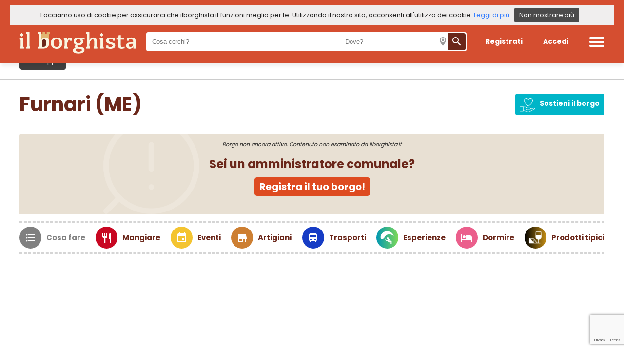

--- FILE ---
content_type: text/html
request_url: https://www.ilborghista.it/borgo-furnari-me-7293
body_size: 33704
content:
<!doctype html>
<html lang="it">
<head>
<meta charset="utf-8">
<title>Furnari (ME) | Il borghista</title>
<meta name="description" content="News, Itinerari, Cosa visitare, dove mangiare e dormire, Eventi, Sagre e molto altro su Furnari (ME) su Ilborghista.it" />

<meta name="robots" content="index, follow">
<meta itemprop="name" content="Furnari (ME)| Il borghista" />
<meta itemprop="description" content="News, Itinerari, Cosa visitare, dove mangiare e dormire, Eventi, Sagre e molto altro su Furnari (ME) su Ilborghista.it" />
<meta itemprop="image" content="https://www.ilborghista.it/incl/img/icona_borgo.jpg" />

<meta property="og:type" content="article" />
<meta property="og:url" content="https://www.ilborghista.it/borgo-furnari-me-7293" />
<meta property="og:image" content="https://www.ilborghista.it/incl/img/icona_borgo.jpg" />
<meta property="og:title" content="Furnari (ME)| Il borghista" />
<meta property="og:description" content="News, Itinerari, Cosa visitare, dove mangiare e dormire, Eventi, Sagre e molto altro su Furnari (ME) su Ilborghista.it" />
    
<meta name="twitter:card" content="summary_large_image" />
<meta name="twitter:url" content="https://www.ilborghista.it/borgo-furnari-me-7293" />
<meta name="twitter:title" content="Furnari (ME)| Il borghista" />
<meta name="twitter:description" content="News, Itinerari, Cosa visitare, dove mangiare e dormire, Eventi, Sagre e molto altro su Furnari (ME) su Ilborghista.it" />
<meta name="twitter:image" content="https://www.ilborghista.it/incl/img/icona_borgo.jpg" />


<meta name="viewport" content="width=device-width, initial-scale=1, maximum-scale=5, user-scalable=yes">
<meta name="apple-mobile-web-app-capable" content="yes">
<meta name="mobile-web-app-capable" content="yes">

<link href="https://fonts.googleapis.com/icon?family=Material+Icons" rel="stylesheet">
<style>@import url('https://fonts.googleapis.com/css?family=Poppins:400,700&display=swap');

.material-icons {
  font-family: 'Material Icons';
  font-weight: normal;
  font-style: normal;
  font-size: 24px;  /* Preferred icon size */
  display: inline-block;
  line-height: 1;
  text-transform: none;
  letter-spacing: normal;
  word-wrap: normal;
  white-space: nowrap;
  direction: ltr;
	color: #FFF;

  /* Support for all WebKit browsers. */
  -webkit-font-smoothing: antialiased;
  /* Support for Safari and Chrome. */
  text-rendering: optimizeLegibility;

  /* Support for Firefox. */
  -moz-osx-font-smoothing: grayscale;

  /* Support for IE. */
  font-feature-settings: 'liga';
}
/* #Desktop ================================================== */
html, body {
	margin: 0;
	padding: 0;
	border: 0;
	font-size: 100%;
	color: #222222;
	font: inherit;
	vertical-align: baseline; 
	font-family:"Poppins";
	background-color:#fff;
}
/* INIZIO CLASSI GLOBALI */
a{
	text-decoration:none;
}
.spazio_top{
	padding-top: 18px;
}
.linea_divisoria_1{
	background-color: #cccccc;
	width: 100%;
	height: 1px;
}
.linea_titolo{
	height: 10px;
	margin-bottom: 10px;
	display: none;
}
.mangiare{
	background-color: #c80722;
}
.vedere{
	background-color: #0095f1;
}
.fare{
	background-color: #1e9c49;
}
.tempo_libero{
	background-color: #5bb2dd;
}
.trasporti{
	background-color: #163cc5;
}
.comprare{
	background-color: #CD7F32;
}
.dormire{
	background-color: #eb5f8c;
}
.eventi{
	background-color: #F4C430;
}
.itinerari{
	background: linear-gradient(90deg, #0097b2, #7ed957);
}
.prodotti_tipici{
	background: linear-gradient(90deg, #000000, #C89116);
}
.profilo{
	background-color: #222222;
}
.icona_pallotta{
	border-radius: 50%;
	min-width: 45px;
	width: 45px;
	height: 45px;
	display: flex;
	align-items: center;
	justify-content: center;
	margin-right: 10px;
}
.icona_pallotta_p{
	border-radius: 50%;
	min-width: 35px;
	width: 35px;
	height: 35px;
	display: flex;
	align-items: center;
	justify-content: center;
	margin-right: 10px;
}
.icona_pallotta_svg{
	border-radius: 50%;
	min-width: 45px;
	width: 45px;
	height: 45px;
	display: flex;
	align-items: center;
	justify-content: center;
	margin-right: 10px;
}
.icona_pallotta_svg img{
	margin: 0!important;
	width: 28px!important;
	height: auto!important;
}
.no_margin_top{
	margin-top:0px!important;
}
.no_margin_bottom{
	margin-bottom:0px!important;
}
.no_padding{
	padding:0px!important;
}
.no_padding_top{
	padding-top:0px!important;
}
.morecontent span {
	display: none;
}
.morecontent a{
	color: #d54e30!important;
	cursor: pointer;
	text-decoration: underline;
}
.testo_home_registrati{
	color:#fff;
	font-size: 13px;
	padding: 0 10px;
	text-align: center;
}
.testo_home_registrati a{
	color:#fff;
}
.popup_filtri{
	padding: 0 40px;
	min-width: 400px;
	max-width: 455px;
	margin: 0px auto 20px auto;
	background-color: #FFFFFF;
	box-sizing: border-box;
	display: flex;
	flex-flow: column;
	align-items: center;
}
#mappa{
	width: 100%;
	height: 650px;
}
#mappa_dettaglio{
	width: 100%;
	height: 450px;
}
.cursor_pointer{
	cursor: pointer;
}
.position_relative{
	position: relative;
}
.icona_cuore_preferiti{
	position: absolute;
	width: 28px!important;
	height: 25px!important;
	right: 0;
	top: 0;
	padding: 10px;
	cursor: pointer;
}
.testo_maiuscolo{
	text-transform: uppercase;
}
.testo_minuscolo{
	text-transform:lowercase;
}
#altro_testo { 
	display: none; 
}
/* FINE CLASSI GLOBALI */
/* INIZIO TOP */
header{
	background-color: #FFF;
	height: auto;
	width: 100%;
	box-sizing: border-box;
	z-index: 199;
	position: fixed;
	-webkit-box-shadow: 0px 10px 6px -3px rgba(0,0,0,0.06);
	-moz-box-shadow: 0px 10px 6px -3px rgba(0,0,0,0.06);
	box-shadow: 0px 10px 6px -3px rgba(0,0,0,0.06);
}
.contenitore_header{
	display: flex;
	align-items: center;
	justify-content: center;
	max-width: 1200px;
	margin: auto;
	box-sizing: border-box;
	padding: 2px 0;
}
header .logo{
	flex-grow: 1;
}
header .logo img{
	width: auto;
	height: 45px;
	margin-top: 12px;
}
.profilo_desktop{
	display: flex;
}
.profilo_mobile{
	display: none!important;
}
header .tasto_iscriviti{
	color: #6B271A;
	cursor: pointer;
	font-size: 16px;
	border-radius: 5px;
	font-weight: bold;
	box-sizing: border-box;
	margin: 5px;
	display: flex;
	align-items: center;
	justify-content: center;
	height: 30px;
	padding: 0px 14px;
}
header .tasto_accedi{
	color: #6B271A;
	cursor: pointer;
	font-size: 16px;
	border-radius: 5px;
	font-weight: bold;
	box-sizing: border-box;
	margin: 5px;
	display: flex;
	align-items: center;
	justify-content: center;
	height: 30px;
	padding: 0px 18px;
}
header .tasto_iscriviti:hover, header .tasto_accedi:hover{
	color: #D54E30;
}
header .contenitore_header .menu_mobile{
	display: none;
}
header .contenitore_header .menu_mobile img {
	height: 20px;
	width: auto;
	margin-top: 8px;
}
.navbar {
  overflow: hidden;
}
.navbar a {
  font-size: 16px;
  color: #000;
  text-align: center;
  padding: 14px 16px;
  text-decoration: none;
}
.spazio_top{
	padding-bottom: 70px;
}
.menu{
    display: flex;
	flex-flow: column;
	align-items: flex-start;
	position: absolute;
    right: -301px;
    width: 300px;
    height: 100vh;
	top: 0;
    background-color: #FFF;
	padding: 30px;
	box-sizing: border-box;
	border-left: 5px solid #d54e30;
}
.menu img{
	height: 30px;
	align-self: flex-end;
}
.menu .riga_menu{
	font-size: 20px;
	margin: 20px 10px;
}
.menu .riga_menu a{
	text-decoration: none;
	color: #222222;
}
.menu .riga_menu a:hover{
	color: #B00002;
}
@-webkit-keyframes slide {
    100% { right: 0; }
}
@keyframes slide {
    100% { right: 0; }
}
/* FINE TOP */
.foto_itinerario_automatico{
	/*margin-bottom: -5px;*/
	overflow: hidden;
	/*height: 220px;*/
	background-color: #d52c07;
	/*border-radius: 4px;*/
}
.foto_itinerario_automatico img{
	opacity: 0.2;
	-webkit-filter: grayscale(100%) contrast(250%);
 	 filter: grayscale(100%) contrast(250%);
	width: 100%;
	height: 100%;
}
/* BARRA COOKIE Inizio */
.barra_cookie{
	display: flex;
	flex-wrap: wrap;
	align-items: center;
	background-color: #f0eeee;
	top: 0;
	width: 100%;
	border-top: 1px solid #9F9F9F;
	z-index: 999;
	box-sizing: border-box;
	justify-content: center;	
}
.barra_cookie .testo{
	color: #222222;
	font-size: 13px;
}
.barra_cookie .info{
	font-size: 13px;
	display: flex;
	align-items: center;
	margin-left: 15px;
	margin-right: 10px;
}
.barra_cookie a{
	color: #367FFF;
}
.barra_cookie .tasto_chiudi{
	cursor: pointer;
	background-color: #4B4B4B;
	padding: 5px 10px 5px 10px;
	border-radius: 3px;
	color: #FFFFFF;
	font-size: 13px;
	margin: 5px 10px 5px 10px;
}
/* BARRA COOKIE Fine */
.sfondo_home{
	display: flex;
	align-items: center;
	justify-content: center;
	flex-flow: column;
	width: 100%;
	height: calc(100vh - 78px);
	background-position: center; 
}
.sfondo_home .opacity{
	background-color: rgba(34, 34, 34, 0.6); 
	display: flex;
	align-items: center;
	justify-content: center;
	flex-flow: column;
	width: 100%;
	height: 100%;
	background-position: center;
}
.sfondo_home .slogan{
	color: #FFFFFF;
	font-size: 46px;
	font-weight: bold;
	text-align: center;
}
.sfondo_home .slogan h1{
	font-size: 46px;
	font-weight: bold;
	margin:0px;
}
.sfondo_home .sottoslogan{
	color: #FFFFFF;
	font-size: 26px;
	text-align: center;
}
.sfondo_home .contenitore_cerca_home{
	background-color: #FFFFFF;
	margin-top: 20px;
	height: 53px;
	width: 600px;
	box-sizing: border-box;
	border-radius: 4px;
	display: flex;
	align-items: center;
	padding: 10px;
	-webkit-box-shadow: 0px 10px 17px -12px rgba(0,0,0,0.75);
	-moz-box-shadow: 0px 10px 17px -12px rgba(0,0,0,0.75);
	box-shadow: 0px 10px 17px -12px rgba(0,0,0,0.75);
}
.sfondo_home .contenitore_cerca_home input{
	width: 150px;
	font-size: 16px;
	padding-left: 10px;
	height: 30px;
	outline: none;
	border: 1px solid #FFFFFF;
	background-color: #FFFFFF;
	flex-grow: 1;
}
.input_wrapper{
	display:flex;
	align-items: center;
    position: relative;
}
.input_wrapper:after{
	font-family: 'Material Icons';
	font-size: 23px;
	content: 'calendar_today';
	position: absolute;
	left: 6px;
	color: #d54e30;
}
.input_wrapper input{
	width: 150px;
}
.icona_ricerca_home_posizione{
	margin-right: 16px;
	background: url(incl/img/icona_marker_top.png) no-repeat scroll 7px 7px;
	width: 30px;
	height: 30px;
}
.sfondo_home .contenitore_cerca_home .tasto_cerca{
	display: flex;
	align-items: center;
	justify-content: center;
	background-color: #d54e30;
	height: 53px;
	width: 60px;
	border-radius: 0px 4px 4px 0px;
	margin-right: -11px;
	cursor: pointer;
}
.sfondo_home .contenitore_cerca_home .tasto_cerca_mobile{
	display: none;
}
.titolo_home{
	color: #6B271A;
	text-align: center;
	padding: 30px 20px;
	font-size: 48px;
	font-weight: bold;
}
.contenitore_affinita{
	display: flex;
	flex-wrap: wrap;
	align-items: center;
	justify-content: space-around;
	padding: 20px 20px 40px 20px;
	margin-bottom: 20px;
	overflow: hidden;
}
.contenitore_affinita .box_carosello {
	display: flex;
	overflow-x: auto;
	border-radius: 5px;
	scroll-behavior: smooth;
	-webkit-overflow-scrolling: touch;
	scroll-snap-points-x: repeat(300px);
	scroll-snap-type: mandatory;
	/*overflow: hidden;*/
}
.contenitore_affinita .box_carosello::-webkit-scrollbar {
	width: 15px;
  	height: 15px;
}
.contenitore_affinita .box_carosello::-webkit-scrollbar-thumb {
  background: #ccc;
  border-radius: 10px;
}
.contenitore_affinita .box_carosello::-webkit-scrollbar-track {
  background: transparent;
}
.contenitore_affinita .box_carosello > .box_affinita {
	flex-shrink: 0;
	transform-origin: center center;
	transform: scale(1);
	transition: transform 0.5s;
	position: relative;
	cursor: pointer;
	display: flex;
	align-items: center;
	justify-content: center;
	flex-flow: column;
	border-radius: 4px;
	width: 295px;
	margin: 10px;
	overflow: hidden;
}
.contenitore_affinita .box_affinita .foto{
	margin-bottom: -5px;
	overflow: hidden;
	height: 220px;
	background-color: #d52c07;
	border-radius: 4px;
}
.contenitore_affinita .box_affinita .foto img{
	opacity: 0.2;
	-webkit-filter: grayscale(100%) contrast(250%);
 	 filter: grayscale(100%) contrast(250%);
	width: 100%;
	height: 100%;
}
.contenitore_affinita .box_affinita .scritta_affinita{
	font-weight: bold;
	padding: 20px;
	position: absolute;
	color: #FFFFFF;
	font-size: 30px;
}
.contenitore_standard{
	max-width: 1200px;
	margin: auto;
	padding: 20px;
}
.contenitore_attivita{
	display: flex;
	align-items: stretch;
	margin-bottom: 20px;
	width: 100%;
}


.contenitore_attivita .carosello_news {
	display: flex;
	overflow-x: auto;
	border-radius: 5px;
	scroll-behavior: smooth;
	-webkit-overflow-scrolling: touch;
	scroll-snap-points-x: repeat(300px);
	scroll-snap-type: mandatory;
	/*overflow: hidden;*/
}
.contenitore_attivita .carosello_news::-webkit-scrollbar {
	width: 15px;
  	height: 15px;
}
.contenitore_attivita .carosello_news::-webkit-scrollbar-thumb {
  background: #ccc;
  border-radius: 10px;
}
.contenitore_attivita .carosello_news::-webkit-scrollbar-track {
  background: transparent;
}
.contenitore_attivita .carosello_news > .box_affinita {
	flex-shrink: 0;
	transform-origin: center center;
	transform: scale(1);
	transition: transform 0.5s;
	position: relative;
	cursor: pointer;
	display: flex;
	align-items: center;
	justify-content: center;
	flex-flow: column;
	border-radius: 4px;
	width: 295px;
	margin: 10px;
	overflow: hidden;
}

/* inizio pagine lista */
.contenitore_pagine{
	display: flex;
	height: auto;
	align-items: center;
	justify-content: center;
	text-align: center;
	padding: 20px;
	flex-wrap: wrap;
}
.contenitore_pagine .numero_pagina_attivo{
	background-color: #d54e30;
	color: #FFFFFF;
	border-radius: 3px;
	padding: 8px 12px 8px 12px;
	text-decoration: none;
	margin: 5px;
}
.contenitore_pagine .numero_pagina{
	background-color: #f4f4f4;
	color: #404040;
	border-radius: 3px;
	padding: 8px 12px 8px 12px;
	text-decoration: none;
	margin: 5px;
}
/* fine pagine lista*/

/* POPUP */
.popup_disclaimer{
	position: fixed;
	display: none;
	align-items: center;
	justify-content: center;
	background-color: rgba(34, 34, 34, 0.5);
	width: 100%;
	height: 100%;
	top: 0;
	bottom: 0;
	left: 0;
	right: 0;
	z-index: 999;
}
.popup_disclaimer .contenitore_popup{
	background-color: white;
	max-width: 500px;
	height: auto;
	padding: 30px 40px 30px 40px;
	box-sizing: border-box;
	border-radius: 5px;
	-webkit-box-shadow: 0px 6px 10px 5px rgba(0,0,0,0.23);
	-moz-box-shadow: 0px 6px 10px 5px rgba(0,0,0,0.23);
	box-shadow: 0px 6px 10px 5px rgba(0,0,0,0.23);
}
.popup_disclaimer .contenitore_popup .titolo{
	font-size: 30px;
	text-align: center;
	margin-bottom: 20px;
	font-weight: bold;
	color: #d54e30;
}
.popup_disclaimer .contenitore_popup .testo{
	font-size: 17px;
	line-height: 25px;
}
.popup_disclaimer .contenitore_popup .testo_scroll{
	font-size: 15px;
	text-align: left;
	margin-bottom: 10px;
	font-weight: normal;
	height: 150px;
	width: 420px;
	overflow-y: scroll;
}
.popup_disclaimer .contenitore_popup .testo_scroll .contenitore_puntate{
	display: flex;
	justify-content: space-between;
	align-items: center;
	padding-right: 20px;
}
.popup_disclaimer .contenitore_popup .tasti_popup{
	margin-top: 20px;
	display: flex;
	justify-content: space-between;
}
.popup_disclaimer .contenitore_popup .tasti_popup .tasto{
	color: white;
	border-radius: 3px;
	display: flex;
	align-items: center;
	justify-content: center;
	text-align: center;
	cursor: pointer;
	padding: 10px;
	box-sizing: border-box;
	margin-top: 10px;
}
.popup_disclaimer .contenitore_popup .tasti_popup .conferma{
	background-color: darkgrey;
}
.popup_disclaimer .contenitore_popup .tasti_popup .annulla{
	background-color: black;
	color: #fff!important;
}
.popup_disclaimer .contenitore_popup .tasti_popup .invisibile{
	background-color: transparent;
}
.popup_disclaimer .contenitore_popup .tasti_popup .conferma:hover{
	background-color: grey;
}
.popup_disclaimer .contenitore_popup .tasti_popup .annulla:hover{
	background-color: grey;
}
/* POPUP */


/* POPUP */
.popup_geolocalizzazione{
	position: fixed;
	display: none;
	align-items: center;
	justify-content: center;
	background-color: rgba(34, 34, 34, 0.5);
	width: 100%;
	height: 100%;
	top: 0;
	bottom: 0;
	left: 0;
	right: 0;
	z-index: 999;
}
.popup_geolocalizzazione .contenitore_popup{
	background-color: white;
	max-width: 500px;
	height: auto;
	padding: 30px 40px 30px 40px;
	box-sizing: border-box;
	border-radius: 5px;
	-webkit-box-shadow: 0px 6px 10px 5px rgba(0,0,0,0.23);
	-moz-box-shadow: 0px 6px 10px 5px rgba(0,0,0,0.23);
	box-shadow: 0px 6px 10px 5px rgba(0,0,0,0.23);
}
.popup_geolocalizzazione .contenitore_popup .titolo{
	font-size: 30px;
	text-align: center;
	margin-bottom: 20px;
	font-weight: bold;
	color: #d54e30;
}
.popup_geolocalizzazione .contenitore_popup .testo{
	font-size: 17px;
	line-height: 25px;
}
.popup_geolocalizzazione .contenitore_popup .testo_scroll{
	font-size: 15px;
	text-align: left;
	margin-bottom: 10px;
	font-weight: normal;
	height: 150px;
	width: 420px;
	overflow-y: scroll;
}
.popup_geolocalizzazione .contenitore_popup .testo_scroll .contenitore_puntate{
	display: flex;
	justify-content: space-between;
	align-items: center;
	padding-right: 20px;
}
.popup_geolocalizzazione .contenitore_popup .tasti_popup{
	margin-top: 20px;
	display: flex;
	justify-content: space-between;
}
.popup_geolocalizzazione .contenitore_popup .tasti_popup .tasto{
	color: white;
	border-radius: 3px;
	display: flex;
	align-items: center;
	justify-content: center;
	text-align: center;
	cursor: pointer;
	padding: 10px;
	box-sizing: border-box;
	margin-top: 10px;
}
.popup_geolocalizzazione .contenitore_popup .tasti_popup .conferma{
	background-color: darkgreen;
}
.popup_geolocalizzazione .contenitore_popup .tasti_popup .annulla{
	background-color: black;
	color: #fff!important;
}
.popup_geolocalizzazione .contenitore_popup .tasti_popup .invisibile{
	background-color: transparent;
}
.popup_geolocalizzazione .contenitore_popup .tasti_popup .conferma:hover{
	background-color: grey;
}
.popup_geolocalizzazione .contenitore_popup .tasti_popup .annulla:hover{
	background-color: grey;
}
/* POPUP */


.link_guarda_tutti{
	font-weight: bold;
	font-size: 16px;
	padding: 10px;
	color: #6B271A;
	margin-top: -15px;
	margin-bottom: 20px;
	text-align: right;
}
.link_guarda_tutti a{
	text-decoration: underline;
	color: #6B271A;
}
.titolo_contenitore_attivita{
	font-weight: bold;
	font-size: 28px;
	padding: 10px;
	display: flex;
	align-items: center;
	margin-top: 10px;
	color: #6B271A;
}
.titolo_contenitore_attivita .contenitore_titolo{
	flex-grow: 1;
}
.titolo_lista{
	font-size: 35px;
}
.titolo_lista h1{
	font-size: 30px;
	margin:0px;
}
.titolo_contenitore_attivita .icona{
	width: 25px;
	height: 25px;
	margin-right: 10px;
	display: flex;
	align-items: center;
}
.titolo_contenitore_attivita .icona img{
	height: auto;
	width: 100%;
}
.titolo_contenitore_attivita .categoria{
	font-size: 14px;
	font-weight: normal;
}
.titolo_contenitore_attivita .preferito{
	display: flex;
	justify-content: flex-end;
	cursor: pointer;
}
.titolo_contenitore_attivita .preferito img{
	width: 30px;
	height: 25px;
}
.titolo_contenitore_dintorni{
	font-size: 28px;
	padding: 10px;
	color: #6B271A;
	font-weight: bold;
}
.contenitore_attivita .box_attivita{
	display: flex;
	flex-flow: column;
	width: 25%;
	margin: 10px;
	border-radius: 4px;
	-webkit-box-shadow: 0px 4px 5px 2px rgba(0,0,0,0.1);
	-moz-box-shadow: 0px 4px 5px 2px rgba(0,0,0,0.1);
	box-shadow: 0px 4px 5px 2px rgba(0,0,0,0.1);
}

.contenitore_attivita .carosello_news_singola {
	flex-shrink: 0;
	transform-origin: center center;
	transform: scale(1);
	transition: transform 0.5s;
	position: relative;
	cursor: pointer;
	display: flex;
	flex-flow: column;
	width: 295px!important;
	overflow: hidden;
}

.contenitore_attivita .box_attivita .foto_attivita{
	width: 100%;
	height: 195px;
	border-radius: 4px 4px 0 0;
	overflow: hidden;
	display: flex;
	justify-content: center;
	flex-flow: column;
}
.contenitore_attivita .box_attivita .foto_attivita img{
	width: 100%;
	height: auto;
	border-radius: 4px 4px 0 0;
}
.contenitore_attivita .box_attivita .titolo_attivita{
	padding: 5px 10px 0 10px;
	font-weight: bold;
	font-size: 18px;
	min-height: 50px;
	overflow: hidden;
    text-overflow: ellipsis;
    display: -webkit-box;
    -webkit-line-clamp: 2;
    -webkit-box-orient: vertical;
}
.contenitore_attivita .box_attivita .titolo_attivita a{
	color: #6B271A;
}
.contenitore_attivita .box_attivita .categoria_attivita{
	padding: 0px 10px 10px 10px;
	font-size: 18px;
	font-variant-caps: all-small-caps;
}
.contenitore_attivita .box_attivita .dato_attivita{
	display: flex;
	align-items: center;
	padding: 7px 10px;
	font-size: 13px;
}
.contenitore_attivita .box_attivita .dato_attivita img{
	margin-right: 10px;
	width: 18px;
	height: auto;
}
.contenitore_attivita .box_attivita .dato_attivita .data{
	text-align: center;
	margin-right: 15px;
	font-weight: bold;
}
.contenitore_attivita .box_attivita .dato_attivita .mese{
	font-size: 13px;
	color: #DC0003;
}
.contenitore_attivita .box_attivita .dato_attivita .giorno{
	font-size: 20px;
}
.contenitore_attivita .box_attivita .piatto_giorno{
	padding: 15px 10px 0 10px;
	font-size: 13px;
	font-weight: bold;
	color: #222222;
}
.contenitore_attivita .box_attivita .offerta{
	margin: 10px;
	background-color: #c69401;
	color: #FFF;
	font-weight: normal;
	font-size: 14px;
	padding: 4px 10px;
	border-radius: 3px;
	text-align: center;
	width: 80px;
}
.contenitore_attivita .box_attivita .tasto_dettaglio{
	margin-top: 10px;
	margin-bottom: 10px;
	background-color: #c69401;
	color: #FFF;
	font-weight: normal;
	font-size: 14px;
	padding: 4px 10px;
	border-radius: 3px;
	text-align: center;
	width: 80%;
	margin-left: auto;
	margin-right: auto;
	cursor: pointer;
}
.contenitore_attivita .box_attivita .tag_attivita{
	background-image: url("/incl/img/flag_primo_piano.png");
	background-repeat: no-repeat;
	background-size: contain;
	font-size: 14px;
	color: #FFF;
	padding: 5px 10px;
}
.contenitore_attivita .box_attivita .descrizione_notizia{
	padding: 5px 10px 0 10px;
	font-size: 13px;
	min-height: 80px;
	overflow: hidden;
    text-overflow: ellipsis;
    display: -webkit-box;
    -webkit-line-clamp: 4;
    -webkit-box-orient: vertical;
}
.contenitore_attivita .box_dintorni{
	display: flex;
	flex-flow: column;
	margin: 10px;
	width: 25%;
	box-sizing: border-box;
}
.contenitore_attivita .box_dintorni .foto_dintorni{
	margin-bottom: 10px;	
}
.contenitore_attivita .box_dintorni .foto_dintorni a{
	overflow: hidden;
	display: flex;
	align-items: center;
	justify-content: center;
	height: 185px;
	width: 100%;
}
.contenitore_attivita .box_dintorni .foto_dintorni img{
	width: auto;
	height: 100%;
}
.contenitore_attivita .box_dintorni .titolo_dintorni{
	margin-top: 5px;
	font-weight: bold;
	font-size: 18px;
	margin-bottom: 10px;
}
.contenitore_attivita .box_dintorni .titolo_dintorni a{
	color:#6B271A;
}
/* BORGO Inizio */
.contenitore_affinita_tasti{
	max-width: 1200px;
	margin: auto;
	display: flex;
	align-items: center;
	padding: 20px;
	overflow: hidden;
}
.contenitore_affinita_tasti .affinita_tasto{
	padding: 6px 10px;
	margin-right: 15px;
	border: 1px solid #cccccc;
	border-radius: 4px;
	font-size: 14px;
	cursor: pointer;
}
.contenitore_affinita_tasti .box_carosello div img{
	margin-right: 10px;
}
.contenitore_affinita_tasti .box_carosello {
	display: flex;
	overflow-x: auto;
	border-radius: 5px;
	scroll-behavior: smooth;
	-webkit-overflow-scrolling: touch;
	scroll-snap-points-x: repeat(300px);
	scroll-snap-type: mandatory;
}
.contenitore_affinita_tasti .box_carosello::-webkit-scrollbar {
	width: 5px;
  	height: 5px;
}
.contenitore_affinita_tasti .box_carosello::-webkit-scrollbar-thumb {
  background: #ccc;
  border-radius: 10px;
}
.contenitore_affinita_tasti .box_carosello::-webkit-scrollbar-track {
  background: transparent;
}
.contenitore_affinita_tasti .box_carosello > div {
	flex-shrink: 0;
	width: auto;
	transform-origin: center center;
	transform: scale(1);
	transition: transform 0.5s;
	position: relative;

	padding: 6px 10px;
	margin-right: 15px;
	border: 1px solid #cccccc;
	border-radius: 4px;
	font-size: 14px;
	cursor: pointer;
}
.contenitore_affinita_tasti .box_carosello > div a{
	color:#222222;
	text-decoration: none;
	font-weight: bold;
}
.mappa_tasto{
	align-self: flex-end;
	background-color: #404040;
	color: #FFFFFF;
	border: 1px solid #404040!important;
	display: flex;
	align-items: center;
}
.titolo_borgo{
	font-size: 40px;
	font-weight: bold;
	margin-bottom: 10px;
}
.titolo_borgo h1{
	font-size: 40px;
	margin:0px;
	color: #6B271A;
}
.contenitore_descrizione_borgo{
	display: flex;
	align-items: stretch;
	margin-top: 30px;
	box-sizing: border-box;
}
.descrizione_borgo{
	font-size: 15px;
	border-right: dotted #D5D5D5;
	padding-right: 20px;
	text-align: justify;
}
.descrizione_borgo a{
	color:#222222;
	text-decoration: underline;
}
.borgo_informa{
	font-size: 13px;
	font-style: italic;
	padding: 0 20px;
	box-sizing: border-box;
}
.borgo_informa .titolo{
	font-weight: bold;
	color: #d54e30;
	font-style: normal;
	font-size: 15px;
	margin-bottom: 10px;
}
/*.descrizione_borgo span{
	color: #d54e30;
	text-decoration: underline;
}*/
.contenitore_servizi{
	display: flex;
	align-items: flex-start;
	border-radius: 5px;
	background-color: #f4f4f4;
	margin-top: -30px;
}
.contenitore_servizi .contenitore_dati{
	width: 50%;
	padding: 10px;
	box-sizing: border-box;
}
.contenitore_servizi .contenitore_dati .titolo_servizi{
	font-weight: bold;
	font-size: 18px;
	margin: 10px 10px 20px 10px;
}
.contenitore_servizi .foto{
	width: 50%;
	height: 340px;
	overflow: hidden;
	position: relative;
	border-radius: 0 5px 5px 0;
}
.contenitore_servizi .foto .guarda_foto{
	position: absolute;
	font-size: 13px;
	color: #FFFFFF;
	bottom: 15px;
	right: 20px;
	padding: 10px;
	background: rgba(0, 0, 0, 0.6);
	cursor: pointer;
}
.contenitore_servizi .foto .guarda_foto img{
	height: 20px;
	width: auto;
	margin-right: 10px;
}
.contenitore_servizi .foto img{
	width: 100%;
	height: auto;
	border-radius: 0 5px 5px 0;
	margin-bottom: -5px;
}
.contenitore_servizi .contenitore_dati .contenitore_icone_servizi{
	display: flex;
	align-items: center;
	flex-wrap: wrap;
}
.contenitore_servizi .contenitore_dati .contenitore_icone_servizi .servizio{
	display: flex;
	align-items: center;
	margin: 20px;
	width: 200px;
	font-size: 16px;
	cursor: pointer;
	font-weight: bold;
	color: #6B271A;
}
.contenitore_servizi .contenitore_dati .contenitore_icone_servizi .servizio a{
	align-items: center;
	font-size: 16px;
	cursor: pointer;
	font-weight: bold;
	color: #6B271A;
}
.contenitore_servizi .contenitore_dati .contenitore_icone_servizi .servizio img{
	width: 34px;
	height: auto;
	margin-right: 10px;
}
.contenitore_itinerari{
	display: flex;
	align-items: center;
}
.contenitore_itinerari .box_itinerario{
	width: 50%;
	display: flex;
	align-items: flex-start;
	margin: 10px;
	border-radius: 5px;
	background-color: #FFFFFF;
	padding: 10px;
	box-sizing: border-box;
	-webkit-box-shadow: 0px 4px 5px 2px rgba(0,0,0,0.1);
	-moz-box-shadow: 0px 4px 5px 2px rgba(0,0,0,0.1);
	box-shadow: 0px 4px 5px 2px rgba(0,0,0,0.1);
}
.contenitore_itinerari .box_itinerario .foto{
	width: 40%;
	margin-right: 10px;
	margin-bottom: -5px;
	position: relative;
	height: 140px;
	overflow: hidden;
}
.contenitore_itinerari .box_itinerario .foto img{
	width: 100%;
	height: auto;
}
.contenitore_itinerari .box_itinerario .foto .tag_tipo{
	border: 1px solid #FFFFFF;
	color: #FFFFFF;
	font-size: 13px;
	padding: 2px 10px;
	position: absolute;
	bottom: 15px;
	left: 10px;
	border-radius: 3px;
}
.contenitore_itinerari .box_itinerario .dati{
	width: 60%;
}
.contenitore_itinerari .box_itinerario .dati .titolo{
	font-weight: bold;
	font-size: 17px;
	min-height: 50px;
}
.contenitore_itinerari .box_itinerario .dati .titolo a{
	color:#6B271A;
}
.contenitore_itinerari .box_itinerario .dati .categoria{
	font-size: 10px;
	margin-bottom: 10px;
}
.contenitore_itinerari .box_itinerario .dati .descrizione{
	font-size: 13px;
	margin-bottom: 10px;
}
.contenitore_itinerari .box_itinerario .dati .durata{
	font-size: 13px;
	display: flex;
	align-items: center;
	font-weight: bold;
	color: #6C6C6C;
}
.contenitore_itinerari .box_itinerario .dati .durata img{
	margin-right: 10px;
	height: 20px;
	width: auto;
}
.contenitore_itinerari .box_itinerario .dati .luogo_partenza{
	font-size: 13px;
	display: flex;
	align-items: center;
	font-weight: bold;
	color: #222222;
	margin-bottom: 15px;
}
.contenitore_itinerari .box_itinerario .dati .luogo_partenza img{
	margin-right: 10px;
	height: auto;
	width: 18px;
}
.contenitore_newsletter{
	border: 1px solid #CCCCCC;
	border-radius: 4px;
	margin: 40px 10px 10px 10px;
	padding: 20px;
	display: flex;
	align-items: center;
	flex-wrap: wrap;
}
.contenitore_newsletter img{
	margin-right: 20px;
}
.contenitore_newsletter .dati .titolo{
	font-weight: bold;
	margin-bottom: 10px;
}
.contenitore_newsletter .dati .contenitore_dati{
	display: flex;
	align-items: center;
	flex-wrap: wrap;
}
.contenitore_newsletter .dati .contenitore_dati input{
	padding: 10px;
	border-radius: 3px;
	outline: none;
	border: 1px solid #cccccc;
	font-size: 13px;
	color: #222222;
	height: 40px;
	box-sizing: border-box;
	margin-right: 10px;
}
.contenitore_newsletter .dati .contenitore_dati select{
	padding: 10px;
	border-radius: 3px;
	outline: none;
	border: 1px solid #cccccc;
	font-size: 13px;
	color: #222222;
	height: 40px;
	margin-right: 10px;
	background-color: #FFFFFF;
}
.contenitore_newsletter .dati .contenitore_dati .tasto_iscrivimi{
	background-color: #d54e30;
	color: #FFF;
	cursor: pointer;
	font-size: 13px;
	border-radius: 5px;
	font-weight: bold;
	box-sizing: border-box;
	height: 40px;
	display: flex;
	align-items: center;
	justify-content: center;
	padding: 0px 14px;
}

.contenitore_newsletter .dati .contenitore_dati .contenitore_input{
	/*display: flex;*/
	/*flex-flow: column;*/
	margin: 0px 5px 5px 0px;
	width: 100%;
	/*flex: auto;*/
	float: left;
}
.contenitore_newsletter .dati .contenitore_dati .contenitore_input label{
	font-weight: bold;
	font-size: 15px;
	margin-bottom: 2px;
	color: #4e4e4e;
}
.contenitore_newsletter .dati .contenitore_dati .contenitore_input .scritta_checkbox{
	font-size: 12px;
	float: left;
	margin-top: 7px;
}
.contenitore_newsletter .dati .contenitore_dati .contenitore_input input[type="checkbox"]{
	margin: 10px;
	border: 1px solid #808080;
	width: 17px;
	height: 17px;
	float: left;
}


.contenitore_loghi_borgo{
	margin: 40px 0 0 0;
}
.contenitore_loghi_borgo .titolo{
	font-size: 13px;
	font-style: italic;
}
.contenitore_loghi_borgo .loghi_borgo{
	display: flex;
	align-items: center;
	flex-wrap: wrap;
	margin-top: 20px;
}
.contenitore_loghi_borgo .loghi_borgo img{
	margin: 10px;
	width: auto;
	height: 70px;
}
/* BORGO Fine */
/* LISTA inizio */
.contenitore_servizi_lista{
	display: flex;
	align-items: center;
	flex-wrap: wrap;
}
.contenitore_servizi_lista .servizio_lista{
	display: flex;
	align-items: center;
	font-size: 14px;
	border-right: 1px solid #cccccc;
	padding: 0 12px;
	cursor: pointer;
}
.contenitore_servizi_lista .servizio_lista img{
	width: 35px;
	height: auto;
	margin-right: 8px;
}
/* LISTA fine */
/* DETTAGLIO ATTIVITA inizio */
.contenitore_dati_dettaglio{
	overflow: hidden;
	height: auto;
}
.contenitore_dati_dettaglio .foto{
	max-width: 383px;
	float: left;
	margin-right: 20px;
	position: relative;
}
.contenitore_dati_dettaglio .foto_menu_qr{
	max-width: 200px!important;
}
.contenitore_dati_dettaglio .foto img{
	width: 100%;
}
.contenitore_dati_dettaglio .foto .parcheggio{
	position: absolute;
	color: white;
	top: 55px;
	left: 10px;
	background-color:darkblue;
	border: 1px solid white;
	padding: 3px 10px;
	border-radius: 3px;
	font-size: 14px;
	font-weight: bold;
	display: flex;
	align-items: center;
}
.contenitore_dati_dettaglio .foto .colazione{
	position: absolute;
	color: white;
	top: 15px;
	left: 10px;
	background-color:darkred;
	border: 1px solid white;
	padding: 3px 10px;
	border-radius: 3px;
	font-size: 14px;
	font-weight: bold;
	display: flex;
	align-items: center;
}
.contenitore_dati_dettaglio .foto .parcheggio i, .contenitore_dati_dettaglio .foto .colazione i{
	margin-right: 5px;
	margin-left: -3px;
}
.contenitore_dati_dettaglio .dati_social {
	display: flex;
	align-items: flex-start;
	justify-content: space-between;
	flex-grow: 1;
	margin-bottom: 20px;
}
.contenitore_dati_dettaglio .dati_social .social{
	display: flex;
	align-items: center;
}
.contenitore_dati_dettaglio .dati_social .social img{
	width: 35px;
	height: auto;
	border-radius: 8px;
	margin: 3px;
}
.contenitore_dati_dettaglio .dati_social .dati{
	display: flex;
	flex-flow: column;
}
.contenitore_dati_dettaglio .dati_social .dati .dato_attivita{
	display: flex;
	align-items: center;
	padding: 7px 10px 14px 0;
	font-size: 15px;
}
.contenitore_dati_dettaglio .dati_social .dati .dato_attivita_ricettiva{
	display: flex;
	align-items: flex-start;
	padding: 5px 0;
	text-align: justify;
}
.contenitore_dati_dettaglio .dati_social .dati .dato_attivita_ricettiva i{
	margin-right: 10px;
}
.contenitore_dati_dettaglio .dati_social .dati .dato_attivita_ricettiva .sottodato{
	display: flex;
	width: 40%;
}
.contenitore_dati_dettaglio .dati_social .dati .dato_attivita span{
	color: #D70306;
	font-weight: bold;
}
.contenitore_dati_dettaglio .dati_social .dati .dato_attivita a{
	color: #d54e30;
	word-break: break-all;
}
.contenitore_dati_dettaglio .dati_social .dati .dato_attivita strong{
	margin-right:5px;
}
.contenitore_dati_dettaglio .dati_social .dati .dato_attivita .icona{
	margin-right: 10px;
	width: 20px;
	height: 20px;
	display: flex;
	align-items: center;
	justify-content: center;
}
.contenitore_dati_dettaglio .dati_social .dati .dato_attivita .icona img{
	width: auto;
	max-width: 20px;
	height: auto;
	max-height: 20px;
}
.contenitore_dati_dettaglio .tasti{
	display: flex;
	align-items: center;
	margin-top: 20px;
	bottom: 3px;
}
.contenitore_dati_dettaglio .tasti .tasto_dettaglio{
	display: flex;
	align-items: center;
	justify-content: center;
	margin-right: 10px;
	font-size: 14px;
	padding: 8px 15px;
	border-radius: 4px;
	box-sizing: border-box;
	cursor: pointer;
}
.contenitore_dati_dettaglio .tasti .tasto_dettaglio img{
	height: 20px;
	width: auto;
	margin-right: 15px;
}
.chiama{
	background-color: #d54e30;
	border: 1px solid #C33000;
	color: #FFF;
}
.indicazioni{
	background-color: #f2f3f1;
	border: 1px solid #cccdcb;
	color: #222222;
}
.richiedi_info{
	background-color: #e23c34;
	border: 1px solid #be0c03;
	color: #FFF;
}
.contenitore_descrizione{
	display: flex;
	flex-wrap: wrap;
	margin: 20px -10px;
}
.descrizione_50{
	width: 50%;
	padding: 0 10px;
	box-sizing: border-box;
}
.descrizione_100{
	margin-bottom: 20px;
}
.titolo_descrizione{
	font-size: 25px;
	padding-bottom: 10px;
	margin-bottom: 10px;
	border-bottom: 1px solid #cccccc;
	color: #6B271A;
	font-weight: bold;
}
.contenitore_menu_qr{
	display: flex;
	flex-wrap: wrap;
	width: 100%;
}
.contenitore_menu_qr .box_menu_qr{
	width: 50%;
	margin-bottom: 40px;
	font-size: 15px;
}
.testo_descrizione{
	font-size: 14px;
	line-height: 25px;
	text-align: justify;
}
.riga_descrizione{
	display: inline-block;
	vertical-align: middle;
	margin: 15px 0;
	font-size: 14px;
	flex-wrap: wrap;
}
.riga_descrizione img{
	margin-right: 10px;
	width: 30px;
	height: auto;
	vertical-align: middle;
	margin-top: -3px;
}
.riga_prezzo_menu{
	display: flex;
	align-items: center;
	justify-content: space-between;
	margin-top: 20px;
	flex-wrap: wrap;
}
.riga_prezzo_menu .prezzo_menu{
	font-size: 30px;
	color: #b90000;
	font-weight: bold;
}
.riga_prezzo_menu .tasto_menu{
	display: flex;
	align-items: center;
	background-color: #222222;
	border-radius: 4px;
	color: #FFFFFF;
	font-size: 13px;
	padding: 10px;
}
.riga_prezzo_menu .tasto_menu img{
	width: 30px;
	height: auto;
	margin-right: 10px;
}
.riga_tappa{
	padding: 10px;
	border-radius: 4px;
	border: 1px solid #dcddde;
	margin: 10px;
}
.riga_tappa .riga_titolo{
	display: flex;
	align-items: center;
}
.riga_tappa .riga_titolo .contenitore_titolo{
	margin-left: 10px;
}
.riga_tappa .riga_titolo .contenitore_titolo .titolo{
	font-size: 16px;
	font-weight: bold;
	line-height: 1;
	margin-bottom: 2px;
}
.riga_tappa .riga_titolo .contenitore_titolo .categoria{
	font-size: 10px;
}
.riga_tappa .riga_distanza_tempo{
	margin-left: 23px;
	margin-top: 4px;
	display: flex;
	align-items: center;
	justify-content: space-between;
	font-size: 13px;
}
.riga_tappa .riga_distanza_tempo .tempo{
	font-weight: bold;
	color: #1c9404;
}
.spazio_tappe{
	display: flex;
	flex-flow: column;
	margin-left: 27px;
}
.spazio_tappe .trattino{
	background-color: #858585;
	height: 6px;
	width: 2px;
	margin: 2px 0;
}
.gallery_temp{
	display: flex;
}
.gallery_temp .foto{
	margin: 1px;
	flex: auto;
	height: auto;
}
.gallery_temp img{
	width: 100%;
}
.box_video iframe{
	width: 100%;
	height: 400px;
}
.titolo_richiesta{
	font-size: 35px;
	text-align: center;
	font-weight: bold;
	margin-top: 20px;
}
.contenitore_camere{
	display: flex;
	align-items: center;
	flex-wrap: wrap;
}
.contenitore_camere .contenitore_riga_camera{
	width: 50%;
	padding: 10px;
	box-sizing: border-box;
}
.contenitore_camere .riga_camera{
	display: flex;
	box-sizing: border-box;
	background-color: #F3F3F3;
	padding: 10px;
	border: 1px solid #E5E5E5;
}
.contenitore_camere .riga_camera .foto{
	width: 260px;
	min-width: 260px;
	height: 200px;
	display: flex;
	align-items: center;
	justify-content: center;
	overflow: hidden;
	margin-right: 10px;
	position: relative;
}
.contenitore_camere .riga_camera .foto img{
	width: auto;
	height: 100%;
}
.contenitore_camere .riga_camera .titolo{
	font-weight: bold;
	margin-bottom: 5px;
}
.contenitore_camere .riga_camera .descrizione{
	font-size: 12px;
	min-height: 131px;
	text-align: justify;
}
.contenitore_camere .riga_camera .prezzo{
	color: white;
	background-color: white;
	padding: 5px 10px;
	border-radius: 3px;
	display: flex;
	align-items: center;
	justify-content: flex-end;
	border: 1px dotted #6B271A;
	box-sizing: border-box;
}
.contenitore_camere .riga_camera .prezzo .prezzo_base{
	font-weight: bold;
	font-size: 18px;
	margin-right: 10px;
	flex-grow: 1;
	color:#6B271A; 
}
.contenitore_camere .riga_camera .prezzo .notte{
	font-size: 13px;
	color:#6B271A; 
}
.box_azioni{
	display: flex;
	align-items: center;
	justify-content: flex-end;
}
.box_azioni .tasto{
	background-color: grey;
	font-size: 13px;
	font-weight: normal;
	padding: 5px 10px;
	margin: 10px 0 0 10px;
}
.box_azioni .tasto i{
	margin-right: 10px;
}
/* DETTAGLIO ATTIVITA fine */

/* PAGINA inizio */ 
.titolo_pagina{
	/* background-color: #d54e30;
	color: #FFFFFF; */
	background-color: #f3f3f3;
	color: #333333;
	display: flex;
	align-items: center;
	justify-content: center;
	font-size: 35px;
	font-weight: bold;
	text-align: center;
	padding: 20px;
	box-sizing: border-box;
}
.titolo_pagina h1{
	font-size: 35px;
	font-weight: bold;
	margin: 0px;
}
.contenitore_scelta_registrazione{
	display: flex;
	align-items: center;
	justify-content: space-around;
}
.contenitore_scelta_registrazione .box_scelta_registrazione{
	display: flex;
	flex-flow: column;
	justify-content: center;
	align-items: center;
	background-color: #f8f8f8;
	padding: 20px;
	box-sizing: border-box;
	width: 480px;
	margin: 20px;
	border-radius: 3px;
	-webkit-box-shadow: 0px 3px 3px 0px rgba(194,194,194,1);
    -moz-box-shadow: 0px 3px 3px 0px rgba(194,194,194,1);
    box-shadow: 0px 8px 15px -10px rgba(34,34,34,1);
}
.contenitore_scelta_registrazione .box_scelta_registrazione .titolo_scelta_registrazione{
	display: flex;
	align-items: center;
	font-size: 22px;
	font-weight: bold;
	margin-bottom: 20px;
	align-self: flex-start;
}
.contenitore_scelta_registrazione .box_scelta_registrazione .titolo_scelta_registrazione img{
	margin-right: 20px;
}
.contenitore_scelta_registrazione .box_scelta_registrazione .descrizione_scelta_registrazione{
	font-size: 14px;
	line-height: 24px;
}
.contenitore_scelta_registrazione .box_scelta_registrazione .tasto_scelta_registrazione{
	display: flex;
	align-items: center;
	justify-content: center;
	background-color: #d54e30;
	color: #FFFFFF;
	font-weight: bold;
	font-size: 13px;
	width: 200px;
	height: 35px;
	border-radius: 3px;
	box-sizing: border-box;
	cursor: pointer;
	margin-top: 20px;
}
.contenitore_scelta_registrazione .box_scelta_registrazione a{
	margin-top: 20px;
	color: #222222;
	text-decoration: underline;
	font-size: 14px;
}
.testo_pagina{
	font-size: 15px;
	line-height: 25px;
}
.testo_pagina #img_pagina{
	float: left;
	margin: 0 10px 5px 0;
}
.testo_pagina .titolo_faq{
	font-size: 17px;
	font-weight: bold;
	margin-top: 27px;
}
.testo_pagina .risposta_faq{
	font-size: 13px;
	font-weight: normal;
}
form{
	margin: 20px -10px;
}
form .titolo_sezione{
	padding: 0 10px 10px 10px;
	font-size: 28px;
	margin-bottom: 20px;
	border-bottom: 1px solid #c3c3c3;
	font-weight: bold;
}
form .riga_input{
	display: flex;
	align-items: center;
	flex-wrap: wrap;
}
form .riga_input .contenitore_input{
	display: flex;
	flex-flow: column;
	margin: 10px 10px 20px 10px;
	flex: auto;
}
form .riga_input .contenitore_input label{
	font-weight: bold;
	font-size: 15px;
	margin-bottom: 10px;
	color: #4e4e4e;
}
form .riga_input .contenitore_input input{
	padding: 10px;
	border-radius: 3px;
	outline: none;
	border: 1px solid #cccccc;
	font-size: 13px;
	color: #222222;
	height: 40px;
	box-sizing: border-box;
}
form .riga_input .contenitore_input select{
	padding: 10px;
	border-radius: 3px;
	outline: none;
	border: 1px solid #cccccc;
	font-size: 13px;
	color: #222222;
	height: 40px;
	box-sizing: border-box;
}
form .riga_input .contenitore_input textarea{
	padding: 10px;
	border-radius: 3px;
	outline: none;
	border: 1px solid #cccccc;
	font-size: 14px;
	color: #222222;
	min-height: 80px;
	box-sizing: border-box;
	font-family: "Open Sans";
	width: 100%;
}
form .riga_input .contenitore_input .contenitore_check{
	display: flex;
	align-items: center;
	flex-wrap: wrap;
	font-size: 14px;
	background-color: #FFF;
	border: 1px solid #cccccc;
	border-radius: 3px;
	padding: 5px 10px;
}
form .riga_input .contenitore_input .contenitore_check .riga_check{
	display: flex;
	align-items: center;
}
form .riga_input .contenitore_input .contenitore_check .riga_check .label_check{
	margin-right: 30px;
	font-size: 13px;
}
form .riga_input .contenitore_input .contenitore_check .riga_check input[type=checkbox]{
	margin-right: 10px;
	width: 20px;
}
form .riga_input .contenitore_input .contenitore_check .riga_check input[type=radio]{
	margin-right: 10px;
	width: 20px;
}
.privacy{
	flex-flow: row!important;
	align-items: center;
	font-size: 13px;
}
.privacy a{
	text-decoration: underline;
	color: #222222;
}
form .tasto{
	display: flex;
	align-items: center;
	justify-content: center;
	background-color: #d54e30;
	color: #FFFFFF;
	font-weight: bold;
	font-size: 15px;
	border-radius: 3px;
	box-sizing: border-box;
	cursor: pointer;
	padding: 10px 20px;
	max-width: 300px;
	margin: 20px auto;
}
form .tasto_foto{
	display: flex;
	align-items: center;
	justify-content: center;
	background-color: #222222;
	color: #FFFFFF;
	font-weight: bold;
	font-size: 13px;
	border-radius: 3px;
	box-sizing: border-box;
	cursor: pointer;
	padding: 10px 20px;
	max-width: 200px;
	margin: 20px auto;
}
form .tasto_foto_gallery{
	display: flex;
	align-items: center;
	justify-content: center;
	background-color: #222222;
	color: #FFFFFF;
	font-weight: bold;
	font-size: 13px;
	border-radius: 3px;
	box-sizing: border-box;
	cursor: pointer;
	padding: 10px 20px;
	max-width: 200px;
	margin-left: auto;
	margin-right: auto;
}
.riga_foto{
	display: flex;
	align-items: center;
}
.riga_foto .foto{
	margin: 10px;
}
.riga_foto .foto img{
	width: 200px;
	height: auto;
	border-radius: 5px;
	border: 1px solid #cccccc;
}
.riga_foto .tasti .tasto_foto{
	margin: 10px;
}
.tasto_mostra_altri{
	margin: 25px auto 10px auto; 
	width: 200px;
	border-radius: 4px;
	background-color: #e0e0e0;
	border: 1px solid #bcbcbc;
	display: flex;
	align-items: center;
	justify-content: center;
	height: 30px;
	font-size: 13px;
	cursor: pointer;
	font-weight: bold;
}
.contenitore_login{
	max-width: 540px;
	padding: 10px 40px 10px 40px;
	border-radius: 5px;
	margin: 20px auto;
	background-color: #FFFFFF;
	box-sizing: border-box;
	-webkit-box-shadow: 0px 10px 17px -12px rgba(0,0,0,0.75);
	-moz-box-shadow: 0px 10px 17px -12px rgba(0,0,0,0.75);
	box-shadow: 0px 10px 17px -12px rgba(0,0,0,0.75);
}
.login_registrati{
	font-size: 14px;
	text-align: center;
	padding-bottom: 20px;
	border-bottom: 1px solid #cccccc;
}
.login_registrati a{
	color: #d54e30;
}
.contenitore_tasti_accesso{
	display: flex;
	flex-flow: column;
	margin: 0px 10px;
	flex: auto;
}
.tasto_accesso_social{
    height: 45px;
    display: flex;
    align-items: center;
    justify-content: center;
    padding: 10px;
    box-sizing: border-box;
    width: 100%;
    border-radius: 3px;
    cursor: pointer;
    margin: 10px 0;
    position: relative;
    color: #FFFFFF;
}
.accesso_google{
	background-color: #FFFFFF;border: 1px solid #ebebeb;
    color: #1B1B1B!important;
}
.accesso_fb{
	background-color: #4267B1;
}
.accesso_email{
	background-color: #d54e30;
	color: #FFFFFF;
	font-size: 13px;
}
.tasto_accesso_social img {
    height: 25px;
    width: auto;
    position: absolute;
    left: 10px;
    top: 10px;
}
.tasto_accesso_social .scritta{
	font-size: 13px;
	margin-left: 20px;
}
#accesso_variabile_email{
	display: none;
}
/* PAGINA fine */ 
/* HOME LINK Inizio */
.link_footer{
	background-color: #f4f4f4;
	background-size: contain;
	height: auto;
	width: 100%;
	padding: 20px 0;
}
.contenitore_link{
	max-width: 1200px;
	display: flex;
    flex-wrap: wrap;
    align-items: flex-start;
    margin: auto;
}
.contenitore_link div{
	width: 33.3%;
	padding: 10px 20px 10px 20px;
	font-size: 14px;
	box-sizing: border-box;
}
.contenitore_link div a{
	color: #222222;
	text-decoration: underline;
}
/* HOME LINK Fine */
/* INIZIO BORGO NON ATTIVO */
.box_borgo_non_attivo{
	height: auto;
	min-height: 180px;
	overflow: hidden;
	width: 100%;
	margin-top: 0px;
	border-radius:5px;
	background-image: url(/incl/img/borgo_non_attivo.png);
	background-size: 100% auto;
	background-repeat: no-repeat!important;
	text-align: center;
}
.box_borgo_non_attivo .titolob1{
	text-align: center;
	font-size: 11px;
	color: #222222;
	font-style: italic;
	margin-top: 14px;
}
.box_borgo_non_attivo .titolob2{
	text-align: center;
	font-size: 24px;
	color: #6B271A;
	margin-top: 14px;
	font-weight: bold;
	margin-bottom: 14px;
}
.box_borgo_non_attivo .tastob{
	background-color: #de4b20;
	font-size: 20px;
	padding: 5px 10px 5px 10px;
	color: #fff;
	text-align: center;
	margin-left: auto;
	margin-right: auto;
	border-radius: 5px;
	font-weight: bold;
}
.box_pallotte_borgo_non_attivo{
	width: 100%;
	border-top:3px dashed #d5d5d5;
	border-bottom:3px dashed #d5d5d5;
	display: flex;
	justify-content: space-between;
	flex-wrap: wrap;
}
.box_pallotte_borgo_non_attivo .box_servizio{
	display: flex;
	align-items: center;
	margin: 8px 0px 8px 0px;
	font-size: 15px;
	cursor: pointer;
	font-weight: bold;
	color: #6B271A;
}
.box_pallotte_borgo_non_attivo .box_servizio a{
	align-items: center;
	font-size: 15px;
	cursor: pointer;
	font-weight: bold;
	color: #6B271A;
}
/* FINE BORGO NON ATTIVO */
/* FOOTER Inizio */
footer{
	background-color: #f4f4f4;
	background-image: url("incl/img/pattern_footer.png");
	background-repeat: no-repeat;
	background-position: right;
	background-size: contain;
	height: auto;
	width: 100%;
	padding: 20px 0;
}
.footer1{
	max-width: 1200px;
	min-height: 187px;
	margin: auto;
	display: flex;
	align-items: center;
	color: #FFFFFF;
	box-sizing: border-box;
	justify-content: space-between;
}
.footer1 .colonna{
	flex-grow: 1;
	margin: 20px;
}
.footer1 .colonna img{
	margin-bottom: 20px;
}
.footer1 .colonna .titolo_colonna{
	font-size: 19px;
	margin-bottom: 20px;
	font-weight: bold;
	color: #6B271A;
}
.footer1 .colonna .riga_contatto{
	align-items: center;
	font-size: 13px;
	color: #000;
}
.footer1 .colonna .riga_contatto a{
	font-size: 13px;
	color: #000;
}
.footer1 .colonna .riga_contatto a:hover{
	text-decoration: underline;
}
.footer1 .colonna .riga_assistenza{
	padding: 0px 0px 15px 0px;
	display: flex;
	align-items: center;
	font-size: 13px;
	color: #000;
}
.footer1 .colonna .riga_assistenza a{
	color: #000;
}
.footer1 .colonna .riga_assistenza a:hover{
	text-decoration: underline;
}
.footer1 .colonna .social{
	display: flex;
	align-items: center;
}
.footer1 .colonna .social img{
	margin: 10px;
	height: 40px;
	width: auto;
}
footer .logo_footer img{
	height: 40px;
	height: auto,
}
/* FOOTER Fine */

/* MENU ESTESO inizio */
.sfondo_menu{
	background-image: url("/incl/img/sfondo_menu.png");
	background-repeat: repeat;
}
.sfondo_menu .contenitore_menu{
	padding: 0 0 20px 0;
	border: 2px dashed #592d1e;
	background-color: rgba(209, 184, 153, 0.5);
	display: flex;
	flex-wrap: wrap;
	align-items: stretch;
}
.sfondo_menu .contenitore_menu .ancore{
	display: flex;
	flex-wrap: wrap;
	width: 100%;
	padding: 10px;
}
.sfondo_menu .contenitore_menu .ancore .container_ancora{
	padding: 5px;
	box-sizing: border-box;
}
.sfondo_menu .contenitore_menu .ancore .container_ancora .ancora{
	padding: 15px 10px;
	background-color: #592d1e;
	color: white;
	cursor: pointer;
	font-size: 14px;
	border-radius: 3px;
	line-height: 0;
	box-sizing: border-box;
}
.sfondo_menu .contenitore_menu .riquadro_sezione{
	width: 33.33%;
	padding: 20px;
	box-sizing: border-box;
}
.sfondo_menu .contenitore_menu .riquadro_sezione .titolo{
	font-size: 22px;
	font-weight: bold;
	color: #592d1e;
	border-bottom: 2px dotted #592d1e;
	margin-bottom: 20px;
}
.sfondo_menu .contenitore_menu .riquadro_sezione .riga{
	display: flex;
	font-size: 14px;
	line-height: 25px;
	border-bottom: 1px solid #a88d71;
	padding: 5px 0;
}
.sfondo_menu .contenitore_menu .riquadro_sezione .riga .nome{
	flex-grow: 1;
	word-wrap: break-word;   
    overflow-wrap: break-word;
    word-break: break-word;
	margin-right: 20px;
}
.sfondo_menu .contenitore_menu .riquadro_sezione .riga .prezzo{
	font-weight: bold;
	min-width: 55px;
	text-align: right;
}
.sfondo_menu .contenitore_menu .footer_menu{
	width: 100%;
	font-size: 13px;
	margin: 40px 0 20px 0;
	border-top: 1px solid #592d1e;
	padding: 30px 20px 0 20px;
}
.sfondo_menu .contenitore_menu .footer_menu .note{
	flex-grow: 1;
}
.sfondo_menu .contenitore_menu .footer_menu .note .riga{
	line-height: 20px;
}
.sfondo_menu .contenitore_menu .footer_menu .qrcode{
	width: 150px;
	height: auto;
	border: 4px solid #592d1e;
}
.sfondo_menu .contenitore_menu .footer_menu .qrcode img{
	width: 100%;
	height: 100%;
}
.sfondo_menu .contenitore_menu .footer_menu .qrcode .logo_qr_code{
	background-color: #592d1e;
	width: 100%;
	padding: 10px;
	box-sizing: border-box;
	line-height: 0;
}
.sfondo_menu .contenitore_menu .footer_menu .qrcode .logo_qr_code img{
	width: 100%;
	height: auto;
}
.sfondo_menu .contenitore_menu .footer_menu .qrcode .codice{
	line-height: 0;
}
.sfondo_menu .contenitore_menu .footer_menu .qrcode .scritta{
	line-height: 0;
	text-align: center;
	color: white;
	background-color: #592d1e;
	padding: 15px 5px 10px 5px;
}
/* inizio qr dettaglio */
.qrcode{
	width: 150px;
	height: auto;
	border: 4px solid #d54e30;
}
.qrcode img{
	width: 100%;
	height: 100%;
}
.qrcode .logo_qr_code{
	background-color: #d54e30;
	width: 100%;
	padding: 10px;
	box-sizing: border-box;
	line-height: 0;
	text-align: center;
}
.qrcode .logo_qr_code img{
	width: 50%;
	height: auto;
}
.qrcode .codice{
	line-height: 0;
}
.qrcode .scritta{
	text-align: center;
	color: white;
	background-color: #d54e30;
	padding: 18px 5px 20px 5px;
	font-size: 1.7em;
	line-height: 0px;
}
.qrcode .scritta2{
	text-align: center;
	color: white;
	background-color: #d54e30;
	padding: 15px 5px 10px 5px;
	font-size: 1.5em;
	padding-bottom: 25px;
	line-height: 0px;
}
/* fine qr dettaglio */
.sfondo_menu .contenitore_menu .riquadro_sezione .torna_su{
	display: none;
}
.logo_qr_code{
	width: 200px;
}
.logo_qr_code img{
	width: 100%;
	height: auto;
}
/* MENU ESTESO fine */
.sei_proprietario{
	padding: 8px 10px;
	cursor: pointer;
	margin-top: 10px;
	background-color: #2da119;
	border-radius: 4px;
	text-align: center;
	font-size: 14px;
	border: 1px solid #2da119;
	width: 422px;
	color: white;
}
.pem_desktop{
	height: auto;
	width: 100%;
}
.pem_desktop a img{
	object-fit: contain;
	width: 100%;
	height: 100%;
}
.pem_mobile{
	height: auto;
	width: 100%;
}
.pem_mobile a img{
	object-fit: contain;
	width: 100%;
	height: 100%;
}
/* Modifiche 2024 */
.contenitore_attivita_2024{
	display: flex;
	align-items: center;
	justify-content: space-between;
	gap: 20px;
	margin: 30px 0;
}
.contenitore_attivita_2024 *{
	box-sizing: border-box;
}
.contenitore_attivita_2024 .box_dintorni{
	display: flex;
	flex-flow: column;
	flex: 1 1 23%;
}
.contenitore_attivita_2024 .box_dintorni .foto_dintorni{
	width: 100%;
	height: 250px;
	margin-bottom: 15px;
	border-radius: 5px;
	overflow:hidden;
}
.contenitore_attivita_2024 .box_dintorni .foto_dintorni img{
	object-fit: cover;
	object-position: left;
	width: 100%;
	height: 100%;
}
.contenitore_attivita_2024 .box_dintorni .titolo_dintorni{
    font-weight: bold;
    font-size: 18px;
    margin-bottom: 10px;
	color: #6B271A;
}

/* #Tablet (Landscape) ================================================== */
@media only screen and (min-width: 1020px) and (max-width: 1530px) {/*width:900px;*/

	.contenitore_servizi .foto{
		width: 60%;
		position: relative;
	}
	.contenitore_servizi_lista{
		margin: -10px;
	}
	.contenitore_servizi_lista .servizio_lista{
		padding: 0 16px;
		margin: 10px;
	}
	/* RICHIESTA INFO inizio */
	.contenitore_contatti form .riga_input input{
		width: 240px;
	}
	/* RICHIESTA INFO fine */
	.contenitore_attivita .box_attivita .foto_attivita{
		width: 100%;
		height: 150px;
	}
}

/* #Tablet (Portrait) ================================================== */
@media only screen and (min-width: 768px) and (max-width: 1019px) {/*width:650px;*/

	.contenitore_attivita{
		flex-wrap: wrap;
	}
	.contenitore_attivita .box_attivita{
		width: 46%;
		box-sizing: border-box;
	}
	.contenitore_attivita .box_dintorni{
		width: auto;
		box-sizing: border-box;
	}
	.contenitore_attivita .box_dintorni{
		width: 46%;
	}
	.contenitore_attivita .box_dintorni .foto_dintorni{
		height: auto!important;
	}
	.contenitore_servizi{
		flex-wrap: wrap;
	}
	.contenitore_servizi .contenitore_dati{
		width: 100%;
		order: 2;
	}
	.contenitore_servizi .foto{
		width: 100%;
		order: 1;
	}
	.contenitore_servizi .foto img{
		border-radius: 4px 4px 0 0;
		margin-bottom: 0px;
	}
	.contenitore_servizi .contenitore_dati .contenitore_icone_servizi .servizio{
		margin: 10px;
		width: 30%;
	}
	.contenitore_itinerari .box_itinerario{
		flex-wrap: wrap;
	}
	.contenitore_itinerari .box_itinerario .foto{
		width: 100%;
		margin-right: 0px;
		margin-bottom: 0px;
	}
	.contenitore_itinerari .box_itinerario .dati{
		width: 100%;
	}
	.contenitore_newsletter .icona{
		width: 70px;
		margin-right: 10px;
	}
	.contenitore_newsletter .icona img{
		width: 100%;
		height: auto;
	}
	.contenitore_servizi_lista{
		margin-bottom: -20px;
	}
	.contenitore_servizi_lista{
		margin: -10px;
	}
	.contenitore_servizi_lista .servizio_lista{
		padding: 0 16px;
		margin: 10px;
	}	
	.contenitore_dati_dettaglio .foto{
		max-width: 100%;
		float: none;
		margin-right: 0px;
		margin-bottom: 10px;
	}
	.contenitore_dati_dettaglio .dati_social {
		flex-wrap: wrap;
	}
	.contenitore_dati_dettaglio .dati_social .dati{
		margin-bottom: 0px;
	}
	/* RICHIESTA INFO inizio */
	.contenitore_contatti form .riga_input input{
		width: 200px;
	}
	/* RICHIESTA INFO fine */
	.contenitore_descrizione_borgo{
		flex-wrap: wrap;
	}
	.descrizione_borgo{
		font-size: 15px;
		border-right: none;
		border-bottom: dotted #D5D5D5;
		padding-right: 0px;
		margin-bottom: 20px;
		padding-bottom: 20px;
	}
	.borgo_informa{
		font-size: 13px;
		font-style: italic;
		padding: 0px;
		box-sizing: border-box;
	}
	.sfondo_menu .contenitore_menu .riquadro_sezione{
		width: 50%;
		padding: 20px;
		box-sizing: border-box;
	}
	/* INIZIO BORGO NON ATTIVO */
	.box_borgo_non_attivo{
		height: auto;
		min-height: 150px!important;
		overflow: hidden;
		width: 100%;
		margin-top: 0px;
		border-radius:5px;
		background-image: url(/incl/img/borgo_non_attivo_mobile.png);
		background-size: 100% auto;
		background-repeat: no-repeat!important;
		text-align: center;
	}
	.box_pallotte_borgo_non_attivo .box_servizio{
		width: 40%;
	}
	
}

/* #Mobile (Portrait) ================================================== */
@media only screen and (max-width: 767px) {/*width:320px;*/
	#motivo_donazione{
		max-width: 250px;
	}
	.titolo_lista h1{
		font-size: 20px;
		margin:0px;
	}
	#orari_pom{
		margin-left: 0px!important;
		margin-top: 10px;
	}
	#orari_pom_sep{
		display: none!important;
	}
	.popup_filtri{
		padding: 0px!important;
		min-width: 300px;
		max-width: 300px!important;
		margin: 0px auto 0px auto;
	}
	/* INIZIO TOP */
	header{
		height: auto;
	}
	header .logo{
		flex-grow: 1;
	}
	header .logo img{
		width: auto;
		height: 35px;
	}
	header .profilo_icona span{
		display: none;
	}
	header .profilo_icona{
		margin-right: 10px;
	}
	header .profilo_icona img{
		margin-right: 0px;
	}
	header .tasto_iscriviti{
		display: none;
	}
	header .tasto_accedi{
		display: none;
	}
	header .cerca input{
		display: none;
	}
	header .cerca_mobile{
		display: block;
	}
	header .contenitore_header .menu_mobile{
		display: block;
	}
	header .contenitore_header .menu_mobile img{
		height: 20px;
		width: auto;
		margin-top: 8px;
	}
	.contenitore_header{
		padding: 0;
	}
	/* .spazio_top{
		padding-bottom: 56px;
	} */
	.bordo_right{
		border-right: none;
	}
	/* FINE TOP */
	/* HOME Inizio */
	.sfondo_home .slogan{
		font-size: 35px;
		padding: 10px;
	}
	.sfondo_home .sottoslogan{
		font-size: 20px;
	}
	.sfondo_home .contenitore_cerca_home{
		background-color: transparent;
		height: auto;
		width: 90%;
		flex-flow: column;
		box-shadow: none;
	}
	.divisore_input{
		display: none;
	}
	.sfondo_home .contenitore_cerca_home input{
		width: 100%;
		box-sizing: border-box;
		height: 50px;
		background-color: #FFFFFF;
		flex-grow: 1;
		margin: 10px;
		border-radius: 4px;
		background-position: left 10px center;
		-webkit-box-shadow: 0px 10px 17px -12px rgba(0,0,0,0.75);
		-moz-box-shadow: 0px 10px 17px -12px rgba(0,0,0,0.75);
		box-shadow: 0px 10px 17px -12px rgba(0,0,0,0.75);
	}
	.input_wrapper{
		width: 100%;
		box-sizing: border-box;
	}
	.input_wrapper input{
		width: 100%!important;
		margin: 10px 0!important;
	}
	.icona_ricerca_home_posizione{
		position: absolute;
		right: 18px;
		margin-top: 19px;
	}
	.sfondo_home .contenitore_cerca_home .tasto_cerca{
		display: none;
	}
	.sfondo_home .contenitore_cerca_home .tasto_cerca_mobile{
		display: flex;
		flex: auto;
		align-items: center;
		justify-content: center;
		height: 50px;
		width: 100%;
		background-color: #d54e30;
		padding: 10px;
		box-sizing: border-box;
		border-radius: 4px;
		margin-top: 10px;
	}
	.sfondo_home .contenitore_cerca_home .tasto_cerca_mobile .scritta_cerca{
		font-size: 20px;
		font-weight: bold;
		color: #FFFFFF;
		padding: 10px;
	}
	.contenitore_attivita{
		flex-wrap: wrap;
	}
	.contenitore_attivita .box_attivita{
		width: 100%;
		margin: 20px 0;
	}
	.contenitore_attivita .carosello_news_singola {
		width: 295px!important;
		margin-right: 20px!important;
	}
	.contenitore_attivita .box_attivita .foto_attivita{
		width: 100%;
		height: auto;
	}
	.contenitore_attivita .carosello_news_singola .foto_attivita{
		width: 100%;
		height: 180px;
		border-radius: 4px 4px 0 0;
		overflow: hidden;
		display: flex;
		justify-content: center;
		flex-flow: column;
	}
	.contenitore_attivita .box_attivita .titolo_attivita{
		min-height: 0px;
		-webkit-line-clamp:6;
	}
	.contenitore_attivita .carosello_news_singola .titolo_attivita{
		min-height: 50px;
		-webkit-line-clamp: 2;
	}
	/* Home Fine */
	/* BORGO inizio*/
	.contenitore_dati_dettaglio .foto_menu_qr{
		max-width: 100%!important;
		width: 100%!important;
	}
	.contenitore_menu_qr .box_menu_qr{
		width: 100%;
		margin-bottom: 30px;
	}
	.contenitore_servizi{
		flex-wrap: wrap;
	}
	.contenitore_servizi .contenitore_dati{
		width: 100%;
		order: 2;
	}
	.contenitore_servizi .foto{
		width: 100%;
		height: auto;
		order: 1;
	}
	.contenitore_servizi .foto img{
		border-radius: 4px 4px 0 0;
		margin-bottom: 0px;
	}
	.contenitore_servizi .contenitore_dati .contenitore_icone_servizi .servizio{
		margin: 10px;
		width: 40%;
	}
	.contenitore_itinerari{
		flex-wrap: wrap;
	}
	.contenitore_itinerari .box_itinerario{
		width: 100%;
		flex-wrap: wrap;
	}
	.contenitore_itinerari .box_itinerario .foto{
		width: 100%;
		margin-right: 0px;
		margin-bottom: 0px;
		height: auto;
	}
	.contenitore_itinerari .box_itinerario .dati{
		width: 100%;
	}
	.contenitore_newsletter{
		margin: 0;
	}
	.contenitore_newsletter img{
		margin-right: 0px;
	}
	.contenitore_newsletter .icona{
		width: 100%;
		text-align: center;
		margin-bottom: 10px;
	}
	.contenitore_newsletter .dati .titolo{
		margin-bottom: 20px;
		text-align: center;
	}
	.contenitore_newsletter .dati .contenitore_dati{
		justify-content: center;
	}
	.contenitore_newsletter .dati .contenitore_dati input{
		margin-right: 0px;
		margin-bottom: 10px;
		width: 100%;
	}
	.contenitore_newsletter .dati .contenitore_dati select{
		margin-right: 0px;
		width: 100%;
		margin-bottom: 10px;
	}
	.contenitore_newsletter .dati .contenitore_dati .tasto_iscrivimi{
		width: 100%;
	}
	.contenitore_servizi_lista{
		margin-bottom: -10px;
		margin-top: -10px;
		justify-content: center;
	}
	.contenitore_servizi_lista .servizio_lista{
		margin: 10px;
		border: none;
		padding: 0px;
	}
	.contenitore_servizi_lista .servizio_lista .scritta{
		display: none;
	}
	.contenitore_servizi_lista .servizio_lista img{
		margin: 0;
	}
	/* BORGO fine*/
	.titolo_lista{
		font-size: 20px;
	}
	.contenitore_affinita_tasti .box_carosello::-webkit-scrollbar {
		display: none!important;
	}
	/* DETTAGLIO ATTIVITA inizio*/
	.descrizione_50{
		width: 100%;
		margin-bottom: 20px;
	}
	.contenitore_attivita .box_dintorni{
		margin: 10px 0;
		width: 100%;
	}
	.contenitore_attivita .box_dintorni .foto_dintorni{
		height: 200px;
		width: 100%;
	}
	.contenitore_attivita .box_dintorni .foto_dintorni a{
		width: 100%;
	}
	.contenitore_attivita .box_dintorni .foto_dintorni img{
		width: auto;
		height: 300px;
	}
	.contenitore_dati_dettaglio .foto{
		max-width: 100%;
		float: none;
		margin-right: 0px;
		margin-bottom: 10px;
	}
	.contenitore_dati_dettaglio .dati_social {
		flex-wrap: wrap;
	}
	.contenitore_dati_dettaglio .dati_social .dati{
		margin-bottom: 20px;
	}
	.contenitore_dati_dettaglio .tasti{
		display: flex;
		align-items: center;
		justify-content: space-between;
		margin-top: 20px;
	}
	.contenitore_dati_dettaglio .tasti .tasto_dettaglio{
		flex-wrap: wrap;
		flex-flow: column;
		margin-right: 0px;
		text-align: center;
		width: 32%;
	}
	.contenitore_dati_dettaglio .tasti .tasto_dettaglio img{
		height: 20px;
		width: auto;
		margin-right: 0px;
		margin-bottom: 5px;
	}
	/* DETTAGLIO ATTIVITA fine*/
	/* RICHIESTA INFO inizio */
	.contenitore_contatti form{
		flex-wrap: wrap;
	}
	.contenitore_contatti form .riga_input{
		flex-wrap: wrap;
	}
	.contenitore_contatti form .riga_input .scritta_checkbox{
		font-size: 12px;
		color: #474747;
	}
	.contenitore_contatti form .riga_input input{
		height: 40px;
		padding: 0px 10px 0px 10px;
		margin: 10px;
		font-size: 15px;
		width: 300px;
		border-radius: 4px;
		outline: none;
		border: 1px solid #cccccc;
	}
	.contenitore_contatti form .riga_input textarea{
		width: 90%;
		height: 80px;
		padding: 10px 10px 0px 10px;
		margin: 10px;
		font-size: 15px;
		color: #474747;
		font-family: "Open Sans";
		border-radius: 4px;
		outline: none;
		border: 1px solid #cccccc;
	}
	.contenitore_contatti form .riga_input input[type="checkbox"]{
		margin: 10px;
		border: 1px solid #808080;
		width: 17px;
		height: 17px;
	}
	.contenitore_contatti form .riga_input .tasto_invia_richiesta{
		position: relative;
		right: none;
		width: 100%;
		text-align: center;
		margin-top: 20px;
	}
	/* RICHIESTA INFO fine */
	
	/* POPUP */
	.popup_disclaimer{
		padding: 10px;
		box-sizing: border-box;
	}
	.popup_disclaimer .contenitore_popup{
		max-width: 100%;
		box-sizing: border-box;
		box-shadow: none;
		padding: 20px;
	}
	.popup_disclaimer .contenitore_popup .titolo{
		font-size: 30px;
	}
	.popup_disclaimer .contenitore_popup .testo{
		font-size: 18px;
		text-align: center;
		line-height: 25px;
	}
	.popup_disclaimer .contenitore_popup .testo2{
		font-size: 24px;
		text-align: center;
		margin-top: 30px;
		margin-bottom: 10px;
		color: darkgreen;
		font-weight: bold;
	}
	.popup_disclaimer .contenitore_popup .tasti_popup{
		margin-top: 20px;
	}
	.popup_disclaimer .contenitore_popup .tasti_popup .tasto{
		color: white;
		border-radius: 3px;
		display: flex;
		align-items: center;
		justify-content: center;
		text-align: center;
		cursor: pointer;
		padding: 10px;
		box-sizing: border-box;
		margin-top: 10px;
	}
	.popup_disclaimer .contenitore_popup .testo_scroll{
		font-size: 14px;
		width: 300px;
	}
	/* POPUP */
	
	
	/* POPUP */
	.popup_geolocalizzazione{
		padding: 10px;
		box-sizing: border-box;
	}
	.popup_geolocalizzazione .contenitore_popup{
		max-width: 100%;
		box-sizing: border-box;
		box-shadow: none;
		padding: 20px;
	}
	.popup_geolocalizzazione .contenitore_popup .titolo{
		font-size: 30px;
	}
	.popup_geolocalizzazione .contenitore_popup .testo{
		font-size: 18px;
		text-align: center;
		line-height: 25px;
	}
	.popup_geolocalizzazione .contenitore_popup .testo2{
		font-size: 24px;
		text-align: center;
		margin-top: 30px;
		margin-bottom: 10px;
		color: darkgreen;
		font-weight: bold;
	}
	.popup_geolocalizzazione .contenitore_popup .tasti_popup{
		margin-top: 20px;
	}
	.popup_geolocalizzazione .contenitore_popup .tasti_popup .tasto{
		color: white;
		border-radius: 3px;
		display: flex;
		align-items: center;
		justify-content: center;
		text-align: center;
		cursor: pointer;
		padding: 10px;
		box-sizing: border-box;
		margin-top: 10px;
	}
	.popup_geolocalizzazione .contenitore_popup .testo_scroll{
		font-size: 14px;
		width: 300px;
	}
	/* POPUP */
	
	.contenitore_scelta_registrazione{
		flex-wrap: wrap;
	}
	.contenitore_scelta_registrazione .box_scelta_registrazione{
		margin: 20px 0;
	}
	form .riga_input{
		flex-wrap: wrap;
	}
	form .tasto{
		max-width: 95%;
	}
	.riga_foto{
		flex-wrap: wrap;
	}
	.riga_foto .foto{
		margin: 10px;
	}
	.riga_foto .foto img{
		width: 100%;
	}
	.riga_foto .tasti{
		display: flex;
	}
	.riga_foto .tasti .tasto_foto{
		text-align: center;
	}
	.contenitore_login{
		padding: 0;
		border-radius: 0px;
		margin: 20px auto;
		background-color: #f8f8f8;
		box-sizing: border-box;
		box-shadow: none;
	}
	.testo_pagina #img_pagina{
		float: none;
		margin: 0 0 5px 0;
		width: 100%;
	}
	/* HOME LINK Inizio */
	.contenitore_link div{
		width: 100%;
		padding: 10px 20px 10px 20px;
		font-size: 14px;
		box-sizing: border-box;
	}
	/* HOME LINK Fine */
	/* FOOTER Inizio */
	.footer1{
		flex-wrap: wrap;
	}
	/* FOOTER Fine */
	.titolo_pagina h1{
		line-height: 40px;
		font-size: 30px;
		padding: 20px;
		height: auto;
		min-height: 20px;
		overflow: hidden;
	}
	.titolo_pagina{
		line-height: 40px;
		font-size: 30px;
		padding: 20px;
		height: auto;
		min-height: 20px;
		overflow: hidden;
	}
	.sfondo_home .slogan h1{
		font-size: 40px;
	}
	.contenitore_descrizione_borgo{
		flex-wrap: wrap;
	}
	.descrizione_borgo{
		font-size: 15px;
		border-right: none;
		border-bottom: dotted #D5D5D5;
		padding-right: 0px;
		margin-bottom: 20px;
		padding-bottom: 20px;
	}
	.borgo_informa{
		font-size: 13px;
		font-style: italic;
		padding: 0px;
		box-sizing: border-box;
	}
	.sfondo_menu .contenitore_menu .riquadro_sezione{
		width: 100%;
		position: relative;
	}
	.sfondo_menu .contenitore_menu .ancore .container_ancora{
		width: 50%;
	}
	.sfondo_menu .contenitore_menu .ancore .container_ancora .ancora{
		padding: 15px 3px 15px 3px;
	}
	.sfondo_menu .contenitore_menu .ancore .ancora{
		min-width: 50%;
		text-align: center;
	}
	.sfondo_menu .contenitore_menu .footer_menu{
		flex-wrap: wrap;
	}
	.sfondo_menu .contenitore_menu .footer_menu .note{
		width: 100%;
		margin-bottom: 20px;
	}
	.sfondo_menu .contenitore_menu .footer_menu .note .riga{
		line-height: 20px;
		margin-bottom: 10px;
	}
	.sfondo_menu .contenitore_menu .footer_menu .qrcode{
		width: 100%;
		height: auto;
	}
	.sfondo_menu .contenitore_menu .footer_menu .qrcode img{
		width: 100%;
		height: auto;
		margin-bottom: -16px;
	}
	

	.indicazioni{
		width:60%!important;
	}

	.sfondo_menu .contenitore_menu .footer_menu .qrcode .logo_qr_code{
		line-height: 40px;
	}
	.sfondo_menu .contenitore_menu .footer_menu .qrcode .codice{
		line-height: 40px;
	}
	
	/* inizio qr code dettaglio */
	.qrcode{
		width: 100%;
		height: auto;
	}
	.qrcode img{
		width: 100%;
		height: auto;
		margin-bottom: -16px;
	}
	.qrcode .logo_qr_code{
		line-height: 40px;
	}
	.qrcode .codice{
		line-height: 40px;
	}
	/* fine qr code dettaglio */
	.sfondo_menu .contenitore_menu .riquadro_sezione .torna_su{
		position: absolute;
		right: 20px;
		top: 28px;
		background-color: #592d1e;
		height: 25px;
		display: flex;
		align-items: center;
		justify-content: center;
		border-radius: 3px;
		cursor: pointer;
	}
	.contenitore_camere{
		display: flex;
		align-items: center;
		flex-wrap: wrap;
	}
	.contenitore_camere .contenitore_riga_camera{
		width: 100%;
	}
	.contenitore_camere .riga_camera{
		flex-wrap: wrap;
	}
	.contenitore_camere .riga_camera .foto{
		width: 100%;
		min-width: 100%;
		height: 230px;
		margin-right: 0px;
		margin-bottom: 10px;
	}
	.contenitore_camere .riga_camera .foto img{
		width: 100%;
		height: auto;
	}
	.contenitore_camere .riga_camera .descrizione{
		min-height: auto;
		margin-bottom: 20px;
	}
	.contenitore_dati_dettaglio .dati_social .dati .dato_attivita_ricettiva{
		padding: 5px;
		width: 90%;
	}
	.contenitore_dati_dettaglio .dati_social .dati .dato_attivita_ricettiva .sottodato{
		width: 50%;
		padding: 5px 0;
	}
	/* INIZIO BORGO NON ATTIVO */
	.box_borgo_non_attivo{
		background-image: url(/incl/img/borgo_non_attivo_mobile.png);

	}
	.box_borgo_non_attivo .titolob2{
		font-size: 17px;
		margin-bottom: 16px;
	}
	.box_borgo_non_attivo .tastob{
		font-size: 15px;
	}
	.box_pallotte_borgo_non_attivo .box_servizio{
		width: 40%;
		margin-right: 10px;
	}
	/* FINE BORGO NON ATTIVO */
	.sei_proprietario{
		width: 100%;
		padding: 10px 0;
	}
	/* Modifiche 2024 */
	.contenitore_attivita_2024{
		flex-wrap: wrap;
		gap: 20px 0px;
	}
	.contenitore_attivita_2024 .box_dintorni{
		flex: 0 1 48%;
	}
	.contenitore_attivita_2024 .box_dintorni .foto_dintorni{
		height: 180px;
	}
}

/* #Mobile (Landscape) ================================================== */
@media only screen and (min-width: 480px) and (max-width: 767px) {/*width:420px;*/
	
}</style>


<script>
function create_cookie_jsat(nomeCookie,valoreCookie,durataCookie){
  var scadenza = new Date();
  var adesso = new Date();
  scadenza.setTime(adesso.getTime() + (parseInt(durataCookie) * 60000));
  document.cookie = nomeCookie + '=' + escape(valoreCookie) + '; expires=' + scadenza.toGMTString() + '; path=/';
}

function read_cookie_jsat(nomeCookie){
  if (document.cookie.length > 0){
    var inizio = document.cookie.indexOf(nomeCookie + "=");
    if (inizio != -1){
      inizio = inizio + nomeCookie.length + 1;
      var fine = document.cookie.indexOf(";",inizio);
      if (fine == -1) fine = document.cookie.length;
      return unescape(document.cookie.substring(inizio,fine));
    }else{
       return "";
    }
  }
  return "";
}
</script>

<!-- Matomo -->
<script>
  var _paq = window._paq = window._paq || [];
  /* tracker methods like "setCustomDimension" should be called before "trackPageView" */
  _paq.push(["setCookieDomain", "*.www.ilborghista.it"]);
  _paq.push(['trackPageView']);
  _paq.push(['enableLinkTracking']);
  (function() {
    var u="https://statistiche.mondoinweb.it/";
    _paq.push(['setTrackerUrl', u+'matomo.php']);
    _paq.push(['setSiteId', '16']);
    var d=document, g=d.createElement('script'), s=d.getElementsByTagName('script')[0];
    g.async=true; g.src=u+'matomo.js'; s.parentNode.insertBefore(g,s);
  })();
</script>
<!-- End Matomo Code -->

<!-- Meta Pixel Code -->
<script>
!function(f,b,e,v,n,t,s)
{if(f.fbq)return;n=f.fbq=function(){n.callMethod?
n.callMethod.apply(n,arguments):n.queue.push(arguments)};
if(!f._fbq)f._fbq=n;n.push=n;n.loaded=!0;n.version='2.0';
n.queue=[];t=b.createElement(e);t.async=!0;
t.src=v;s=b.getElementsByTagName(e)[0];
s.parentNode.insertBefore(t,s)}(window, document,'script',
'https://connect.facebook.net/en_US/fbevents.js');
fbq('init', '259818635880333');
fbq('track', 'PageView');
</script>
<noscript><img height="1" width="1" style="display:none"
src="https://www.facebook.com/tr?id=259818635880333&ev=PageView&noscript=1"
/></noscript>
<!-- End Meta Pixel Code -->

<script>
function testo_leggi_nascondi() {
  var separatore = document.getElementById("separatore");
  var altro_testo = document.getElementById("altro_testo");
  var tasto = document.getElementById("tasto_leggi");

  if (separatore.style.display === "none") {
	separatore.style.display = "inline";
	tasto.innerHTML = "Continua a leggere";
	altro_testo.style.display = "none";
  } else {
	separatore.style.display = "none";
	tasto.innerHTML = "Mostra meno";
	altro_testo.style.display = "inline";
  }
}
</script>


<script data-ad-client="ca-pub-2096721306173822" async src="https://pagead2.googlesyndication.com/pagead/js/adsbygoogle.js"></script>




	
<script>
	function onSubmit_recaptcha(token) {
		document.getElementById('t_iscrivimi').innerHTML = "Iscrizione in corso...";
		document.getElementById('t_iscrivimi').onclick = "";
		document.getElementById('form_newsletter').submit();
	}

	function validate_recaptcha(event) {
		event.preventDefault();
		
		var email_input = document.getElementById("email").value;
		var lunghezza_email = email_input.length;
		var check_email1 = email_input.indexOf("@");
		var check_email2 = email_input.indexOf(".");

		if(document.getElementById("email").value == "" || lunghezza_email < 8 || check_email1 <= 0 || check_email2 <= 0 || document.getElementById('privacy').checked == false  || document.getElementById('termini_condizioni').checked == false ){
			apri_alert("", "Compilare correttamente tutti i dati richiesti");
		}else{
			grecaptcha.execute();
		}
	}

	function onload_recaptcha() {
		var element = document.getElementById('t_iscrivimi');
		element.onclick = validate_recaptcha;
	}
	</script>
	<script src="https://www.google.com/recaptcha/api.js" async defer></script>
	
</head>

<body>
	<!-- APRI MENU -->


<script>
	function apri_menu(){
		document.getElementById("menu").style.display = "block";
		document.getElementById("menu").style.animation = "slide 0.5s forwards";
		document.getElementById("menu").style.boxShadow = "-5px 0px 6px -5px rgba(0,0,0,0.31)";
	}
	function chiudi_menu(){
		document.getElementById("menu").style.animation = "slide 0.5s backwards";
		document.getElementById("menu").style.boxShadow = "none";
		document.getElementById("menu").style.display = "none";
	}
</script>
<!-- APRI MENU -->

<script>
function chiudi_div_cookie_privacy(nomeCookie,valoreCookie,durataCookie){
  var scadenza = new Date();
  var adesso = new Date();
  scadenza.setTime(adesso.getTime() + (parseInt(durataCookie) * 60000));
  document.cookie = nomeCookie + '=' + escape(valoreCookie) + '; expires=' + scadenza.toGMTString() + '; path=/';
  document.getElementById('barra_cookie_ft').style.display = 'none';
}
</script>

<style>
header{
	background-color: #d54e30;
	height: auto;
	width: 100%;
	box-sizing: border-box;
	z-index: 999;
	position: fixed;
	padding: 10px 20px;
	-webkit-box-shadow: 0px 10px 6px -3px rgba(0,0,0,0.06);
	-moz-box-shadow: 0px 10px 6px -3px rgba(0,0,0,0.06);
	box-shadow: 0px 10px 6px -3px rgba(0,0,0,0.06);
}
header *{
	box-sizing:border-box;
}
header .logo{
	flex-grow:0;
}
header .ricerca{
	flex-grow: 1;
	padding: 0 20px;
}
header .ricerca form{
	margin: 0;
}
header .tasto_iscriviti {
    color: white;
    cursor: pointer;
    font-size: 14px;
    border-radius: 5px;
    font-weight: bold;
    box-sizing: border-box;
    margin: 5px;
    display: flex;
    align-items: center;
    justify-content: center;
    height: 30px;
    padding: 0px 14px;
}
header .tasto_accedi{
	color: white;
	cursor: pointer;
	font-size: 14px;
	border-radius: 5px;
	font-weight: bold;
	box-sizing: border-box;
	margin: 5px;
	display: flex;
	align-items: center;
	justify-content: center;
	height: 30px;
	padding: 0px 18px;
}
header .tasto_iscriviti:hover, header .tasto_accedi:hover{
	color: white;
	text-decoration: underline;
}
header .input-ricerca-top{
	width: 100%;
	border-radius: 4px;
	background-color: white;
	padding: 2px;
	box-sizing:border-box;
	display: flex;
	gap: 5px;
}
header .input-ricerca-top input{
	outline: none;
	border: none;
	padding: 10px;
}
header .input-ricerca-top .input_cosa{
	flex: 1 1 60%;
	border-right: 1px solid #d7d7d7;
}
header .input-ricerca-top .input_dove{
	flex: 1 1 30%;
}
header .input-ricerca-top .tasto_cerca{
	background-color: #6b271a;
	border: none;
	border-radius: 0 4px 4px 0;
	display: flex;
	align-items: center;
	justify-content: center;
	cursor: pointer;
}
header .input-ricerca-top .tasto_cerca i{
	color: white;
	margin : 0;
}
.icona_ricerca_home_posizione{
	margin-right: 0;
	margin-top: 8px;
	height: 20px;
	width: 20px;
	background: url(incl/img/icona_marker_top.png) no-repeat;
}


@media only screen and (max-width: 767px) {
	header{
		padding: 0 15px 10px 15px;
		width: 100vw;
	}
	header .contenitore_header{
		flex-wrap:wrap;
		justify-content: space-between;
	}
	header .logo{
		flex-grow: 1;
	}
	header .logo img{
		height: 30px;
	}
	header .contenitore_header .ricerca{
		order: 4;
		width: 100%;
		padding: 0;
	}
	header .tasto_iscriviti{
		display:none;
	}
	header .tasto_accedi{
		display:none;
	}
	
	.form_ricerca{
		width: 100%;
	}
	.icona_ricerca_home_posizione{
		right: 60px;
	}
	header .input-ricerca-top .input_dove{
		flex: 1 1 45%;
		width: 100%;
	}
	header .input-ricerca-top .input_cosa{
		flex: 1 1 55%;
		width: 100%;
	}
}
</style>

<header>
	
	<div id="barra_cookie_ft" class="barra_cookie">
	<div class="testo">
		Facciamo uso di cookie per assicurarci che ilborghista.it funzioni meglio per te. Utilizzando il nostro sito, acconsenti all'utilizzo dei cookie. <a href="/pagina-cookie-31" rel="nofollow">Leggi di più</a>
	</div>
	<div class="tasto_chiudi" onClick="chiudi_div_cookie_privacy('no_box_cookie_privacy','1',525600);">Non mostrare più</div>
</div>
	<div class="contenitore_header">
		<a href="/" class="logo">
			<img src="/incl/img/logo_2024.png" alt=""/>
		</a>

		<div class="ricerca">
			<form class="form_ricerca" id="form_ricerca" name="form_ricerca" method="get" action="/ricerca.php">
				<div class="input-ricerca-top">
					<input required class="input_cosa autocomplete-campi" type="text" id="ricerca" name="ricerca" placeholder="Cosa cerchi?" value="">
					<input class="input_dove autocomplete-campi" type="text" id="ricerca_dove" name="ricerca_dove" placeholder="Dove?" value="">
					<div id="icona_posizione" class="icona_ricerca_home_posizione cursor_pointer" onclick="getLocation(); setValueAndOpenAutocomplete('ricerca_dove', 'Qui vicino')"></div>
					<button type="submit" class="tasto_cerca"><i class="material-icons">search</i></button>
				</div>
				<input type="hidden" id="geop_lat" name="geop_lat" value="">
				<input type="hidden" id="geop_lon" name="geop_lon" value="">
				<button type="submit" style="display:none">Cerca</button>
			</form>

		</div>
		
		<div style="display: flex; align-items:center">
							<div class="tasto_iscriviti" onClick="window.location='/pre-registrazione_comune_attivita.php'">Registrati</div>
				<div class="tasto_accedi" onClick="window.location='/login.php'">Accedi</div>
					</div>

		
		<div class="menu_mobile material-icons web-share-button" style="color:#6B271A; font-size:27px; margin-right:10px; margin-bottom:-2px;">share</div>
		
		
		<div style="display: block; margin-left: 20px" class="menu_mobile" onclick="apri_menu()"><img src="/incl/img/icons/menu_top_2024.png" width="100" height="65" alt=""/></div>
		
		<div class="menu" id="menu">
			<img onclick="chiudi_menu()" src="/incl/img/icons/chiudi_menu.svg" alt=""/>
			
							<div class="riga_menu"><a href="/pre-registrazione_comune_attivita.php">Registrati</a></div>
				<div class="riga_menu"><a href="/login.php">Accedi</a></div>
				<!-- <div class="riga_menu"><a href="#">Esperienze</a></div>
				<div class="riga_menu"><a href="#">Prodotti tipici</a></div>
				<div class="riga_menu"><a href="#">Noleggia auto</a></div> -->
					</div>	
	</div>

	<script>
		//** INIZIO LOCALIZZAZIONE RICERCA
		function getLocation() {	
			if (navigator.geolocation) {
				navigator.geolocation.getCurrentPosition(showPosition);
			} else { 
				alert("IL SUO BROWSER NON SUPPORTA LA LOCALIZZAZIONE");
			}
		}

		function showPosition(position) {
			document.getElementById('geop_lat').value = position.coords.latitude;
			document.getElementById('geop_lon').value = position.coords.longitude;
			document.getElementById('ricerca_dove').value = "Qui vicino";
			document.getElementById('icona_posizione').style.backgroundImage="url(incl/img/icona_marker_top_sel.png)";
			
			create_cookie_jsat('c_geolev_lat',document.getElementById('geop_lat').value,1440);
			create_cookie_jsat('c_geolev_lon',document.getElementById('geop_lon').value,1440);
		}
		//** FINE LOCALIZZAZIONE 
	</script>
</header>
	<div class="spazio_top"></div>

	<div class="contenitore_affinita_tasti">
		<div class="box_carosello">
			<div class="mappa_tasto" onClick="window.location = 'borgo_mappa.php?idb=7293';"><div><img src="/incl/img/icons/mappa_tasto.png" width="15" height="15" alt="Mappa attività Furnari (ME)"/>Mappa</div>
			</div>	
			
						
			
			
		</div>
	</div>
	
	<div class="linea_divisoria_1"></div>
	
	<div class="contenitore_standard">
			<div class="titolo_borgo" style="display: flex; justify-content: space-between; align-items: center; flex-wrap: wrap">
				<h1>Furnari (ME)</h1>
				
								
				<div style="background-color: #00b5c8; padding:10px; border-radius: 4px; width: auto; height: 24px; font-size: 14px; color: #fff; display: flex; justify-content: space-between; cursor: pointer" onClick="window.location = '/borgo_donazione.php?idb=7293'">
					<div><img src="/incl/img/icon_donazione.png" width="30" style="margin-right: 10px"></div>
					<div>Sostieni il borgo</div>
				</div>
			</div>
	</div>

	<div class="contenitore_standard" style="padding-bottom: 0px!important; padding-top: 0px!important">
				
		
					<div class="box_borgo_non_attivo">	
				<div class="titolob1">Borgo non ancora attivo. Contenuto non esaminato da ilborghista.it</div>
				<div class="titolob2">Sei un amministratore comunale?</div>
				<a href="/registrazione_comune.php" class="tastob">Registra il tuo borgo!</a>
			</div>
		
			<div class="box_pallotte_borgo_non_attivo">
				<div class="box_servizio" onClick="window.location = '/pagina-cosa-fare-109'"><i class="material-icons icona_pallotta fare" style="background-color: grey;">format_list_bulleted</i><span style="color:grey">Cosa fare</span></div>
				
								<div class="box_servizio" onClick="window.location = '/mangiare-a-furnari-me-7293'"><i class="material-icons icona_pallotta mangiare">restaurant</i><a href="/mangiare-a-furnari-me-7293">Mangiare</a></div>
				
				<div class="box_servizio" onClick="window.location = '/eventi-e-sagre-a-furnari-me-7293'"><i class="material-icons icona_pallotta eventi">event</i><span>Eventi</span></div>
				
								<div class="box_servizio" onClick="window.location = '/artigiani-a-furnari-me-7293'"><i class="material-icons icona_pallotta comprare">store</i><a href="/artigiani-a-furnari-me-7293">Artigiani</a></div>

								<div class="box_servizio" onClick="window.location = '/trasporti-a-furnari-me-7293'"><i class="material-icons icona_pallotta trasporti">directions_bus</i><a href="/trasporti-a-furnari-me-7293">Trasporti</a></div>

								<div class="box_servizio" onClick="window.location = '/itinerari-a-furnari-me-7293'"><i class="material-icons icona_pallotta_svg itinerari"><img style="filter: invert(1);)" src="/incl/img/icons/paragliding.png" alt=""></i><span >Esperienze</span></div>

								<div class="box_servizio" onClick="window.location = '/dormire-a-furnari-me-7293'"><i class="material-icons icona_pallotta dormire">hotel</i><a href="/dormire-a-furnari-me-7293">Dormire</a></div>
				

				
				<div class="box_servizio" onClick="window.location = '/prodotti-tipici-furnari-me-7293'"><i class="material-icons icona_pallotta_svg prodotti_tipici"><img src="/incl/img/icons/prodotti_tipici.png" alt=""></i><a href="/prodotti-tipici-furnari-me-7293">Prodotti tipici</a></div>
				
				
			</div>
				
		<div class="contenitore_descrizione_borgo" style="margin-top: 0px!important">
			<div class="descrizione_borgo" style="font-size:12px">
				<span>									</span> 
			</div>
			

					</div>

		

</div>
	
	
	
		
	
<div style="text-align:center; margin-top:10px"><script async src="https://pagead2.googlesyndication.com/pagead/js/adsbygoogle.js"></script>
<!-- borghi non attivi -->
<ins class="adsbygoogle"
     style="display:block"
     data-ad-client="ca-pub-2096721306173822"
     data-ad-slot="5079376565"
     data-ad-format="auto"
     data-full-width-responsive="true"></ins>
<script>
     (adsbygoogle = window.adsbygoogle || []).push({});
</script></div><div class="contenitore_standard">
		<div class="titolo_contenitore_attivita">Eventi e Sagre</div>

				<div class="contenitore_attivita">
																		<div class="box_attivita">
								<div id="boxa2_1004" class="foto_attivita position_relative">
									<a href="/dettaglio-evento-katabba-monforte-san-giorgio-me-1004"><img src="/immaginiutente/borgo_eventi/300_m_1004.jpeg?a=707" alt="Katabba"/></a>
									
																			<img src="/incl/img/cuore_vuoto.png" class="icona_cuore_preferiti" onClick="add_preferito('1004',2);">
																	</div>
								<div class="titolo_attivita"><a href="/dettaglio-evento-katabba-monforte-san-giorgio-me-1004">Katabba</a></div>
								<div class="categoria_attivita">Feste</div>

								
								<div class="dato_attivita">
									<div class="data">
										<div class="mese">GEN</div>
										<div class="giorno">21</div>
									</div>
									<div class="indirizzo"><i class="material-icons" style="color: #000; float: left;">location_on</i> 
									MONFORTE SAN GIORGIO (ME)<br>
																			</div>
							  </div>
								

								
							</div>
																															<div class="box_attivita">
								<div id="boxa2_728" class="foto_attivita position_relative">
									<a href="/dettaglio-evento-il-carnevale-gioiosano-gioiosa-marea-me-728"><img src="/immaginiutente/borgo_eventi/300_m_728.jpg?a=1893" alt="Il Carnevale Gioiosano"/></a>
									
																			<img src="/incl/img/cuore_vuoto.png" class="icona_cuore_preferiti" onClick="add_preferito('728',2);">
																	</div>
								<div class="titolo_attivita"><a href="/dettaglio-evento-il-carnevale-gioiosano-gioiosa-marea-me-728">Il Carnevale Gioiosano</a></div>
								<div class="categoria_attivita">Feste</div>

								
								<div class="dato_attivita">
									<div class="data">
										<div class="mese">GEN</div>
										<div class="giorno">21</div>
									</div>
									<div class="indirizzo"><i class="material-icons" style="color: #000; float: left;">location_on</i> 
									GIOIOSA MAREA (ME)<br>
																			</div>
							  </div>
								

								
							</div>
																															<div class="box_attivita">
								<div id="boxa2_2645" class="foto_attivita position_relative">
									<a href="/dettaglio-evento-il-carnevale-sampietrino-san-piero-patti-me-2645"><img src="/immaginiutente/borgo_eventi/300_m_2645.jpg?a=1824" alt="Il Carnevale Sampietrino"/></a>
									
																			<img src="/incl/img/cuore_vuoto.png" class="icona_cuore_preferiti" onClick="add_preferito('2645',2);">
																	</div>
								<div class="titolo_attivita"><a href="/dettaglio-evento-il-carnevale-sampietrino-san-piero-patti-me-2645">Il Carnevale Sampietrino</a></div>
								<div class="categoria_attivita">Eventi culturali</div>

								
								<div class="dato_attivita">
									<div class="data">
										<div class="mese">FEB</div>
										<div class="giorno">22</div>
									</div>
									<div class="indirizzo"><i class="material-icons" style="color: #000; float: left;">location_on</i> 
									SAN PIERO PATTI (ME)<br>
																			</div>
							  </div>
								

								
							</div>
																															<div class="box_attivita">
								<div id="boxa2_984" class="foto_attivita position_relative">
									<a href="/dettaglio-evento--a-cursa-i-santu-liu-sinagra-me-984"><img src="/immaginiutente/borgo_eventi/300_m_984.png?a=8078" alt="'A Cursa ‘i Santu Liu"/></a>
									
																			<img src="/incl/img/cuore_vuoto.png" class="icona_cuore_preferiti" onClick="add_preferito('984',2);">
																	</div>
								<div class="titolo_attivita"><a href="/dettaglio-evento--a-cursa-i-santu-liu-sinagra-me-984">'A Cursa ‘i Santu Liu</a></div>
								<div class="categoria_attivita">Feste</div>

								
								<div class="dato_attivita">
									<div class="data">
										<div class="mese">APR</div>
										<div class="giorno">17</div>
									</div>
									<div class="indirizzo"><i class="material-icons" style="color: #000; float: left;">location_on</i> 
									SINAGRA (ME)<br>
																			</div>
							  </div>
								

								
							</div>
																						</div>

	
								<div class="tasto_mostra_altri" onClick="window.location = '/eventi-e-sagre-a-furnari-me-'">Visualizza tutti</div>
				</div>
	
	
	
	
	
		
	

	
	
	
<div style="text-align:center; margin-top:10px"><script async src="https://pagead2.googlesyndication.com/pagead/js/adsbygoogle.js"></script>
<!-- borghi non attivi -->
<ins class="adsbygoogle"
     style="display:block"
     data-ad-client="ca-pub-2096721306173822"
     data-ad-slot="5079376565"
     data-ad-format="auto"
     data-full-width-responsive="true"></ins>
<script>
     (adsbygoogle = window.adsbygoogle || []).push({});
</script></div><div class="contenitore_standard">
		<div class="titolo_contenitore_attivita">In primo piano</div>
		<div class="contenitore_attivita">
				
																							
											<div class="box_attivita">
							<div id="boxa4_34118" class="foto_attivita position_relative">
								<a href="/dettaglioe-mangiare-sotto-sopra-da-luchino-furnari-me-34118"><img src="/immaginiutente/attivita_foto/300_m_34118-ato4m3m5a4l0w8h5q9k8e9w4e6o0s5q8y8c5q3u1r4k5e7m2m4h4.jpg?a=3801" alt="Sotto Sopra da Luchino"/></a>
							
																	<img alt="cuore preferiti" src="/incl/img/cuore_vuoto.png" class="icona_cuore_preferiti" onClick="add_preferito('34118','4');">
															</div>
							<div class="titolo_attivita"><a href="/dettaglioe-mangiare-sotto-sopra-da-luchino-furnari-me-34118">Sotto Sopra da Luchino</a></div>
							
							<div class="dato_attivita">
								<img src="/incl/img/icons/indirizzo.png" alt=""/> FURNARI (ME)	
							</div>
							
							<div class="categoria_attivita">Pizzeria</div>
							
															<div class="dato_attivita">
																		</div>

																											
									
																
																		
																			<div class="dato_attivita"> </div>
																	
									
							
														
							
						</div>
																												
											<div class="box_attivita">
							<div id="boxa4_34319" class="foto_attivita position_relative">
								<a href="/dettaglioe-mangiare-marina-grande-furnari-me-34319"><img src="/immaginiutente/attivita_foto/300_m_34319-ati8x5d6w0b8a6y7k0k0o6g5u7f7w3d2n4t4y0y6m9w7k7q2h9t4.jpg?a=5815" alt="Marina Grande"/></a>
							
																	<img alt="cuore preferiti" src="/incl/img/cuore_vuoto.png" class="icona_cuore_preferiti" onClick="add_preferito('34319','4');">
															</div>
							<div class="titolo_attivita"><a href="/dettaglioe-mangiare-marina-grande-furnari-me-34319">Marina Grande</a></div>
							
							<div class="dato_attivita">
								<img src="/incl/img/icons/indirizzo.png" alt=""/> FURNARI (ME)	
							</div>
							
							<div class="categoria_attivita">Pizzeria</div>
							
															<div class="dato_attivita">
																		</div>

																											
									
																
																		
																			<div class="dato_attivita"> </div>
																	
									
							
														
							
						</div>
																												
											<div class="box_attivita">
							<div id="boxa8_30359" class="foto_attivita position_relative">
								<a href="/dettaglioe-dormire-b-b-torreforte-furnari-me-30359"><img src="/immaginiutente/attivita_foto/300_m_30359-atm8r4q8k5u2k5p3d0v1w1r6r3r1g8g2x9j3v7x8z0e0e2k5h2l8.jpg?a=6806" alt="B&B Torreforte"/></a>
							
																	<img alt="cuore preferiti" src="/incl/img/cuore_vuoto.png" class="icona_cuore_preferiti" onClick="add_preferito('30359','8');">
															</div>
							<div class="titolo_attivita"><a href="/dettaglioe-dormire-b-b-torreforte-furnari-me-30359">B&B Torreforte</a></div>
							
							<div class="dato_attivita">
								<img src="/incl/img/icons/indirizzo.png" alt=""/> FURNARI (ME)	
							</div>
							
							<div class="categoria_attivita">Bed & Breakfast</div>
							
															<div class="dato_attivita">
																		</div>

																											
									
																
																		
																	
									
							
														
							
						</div>
																												
											<div class="box_attivita">
							<div id="boxa6_36416" class="foto_attivita position_relative">
								<a href="/dettaglioe-trasporti-alibrando-rev---rent-furnari-me-36416"><img src="/immaginiutente/attivita_foto/300_m_36416-atr1o9c9y9h3n4a2z6m1v8e2g6x2j0h4m6s7l1k5n0u5k0m6v7d7.jpg?a=5820" alt="Alibrando Rev & Rent"/></a>
							
																	<img alt="cuore preferiti" src="/incl/img/cuore_vuoto.png" class="icona_cuore_preferiti" onClick="add_preferito('36416','6');">
															</div>
							<div class="titolo_attivita"><a href="/dettaglioe-trasporti-alibrando-rev---rent-furnari-me-36416">Alibrando Rev & Rent</a></div>
							
							<div class="dato_attivita">
								<img src="/incl/img/icons/indirizzo.png" alt=""/> FURNARI (ME)	
							</div>
							
							<div class="categoria_attivita">Noleggio Auto</div>
							
														
																						
							
						</div>
									
			</div>
		
		
</div>
	
	
	
	
	
	
	
			<div style="text-align:center; margin-top:10px"><script async src="https://pagead2.googlesyndication.com/pagead/js/adsbygoogle.js"></script>
<!-- borghi non attivi -->
<ins class="adsbygoogle"
     style="display:block"
     data-ad-client="ca-pub-2096721306173822"
     data-ad-slot="5079376565"
     data-ad-format="auto"
     data-full-width-responsive="true"></ins>
<script>
     (adsbygoogle = window.adsbygoogle || []).push({});
</script></div>		<div class="contenitore_standard">
		<div class="titolo_contenitore_dintorni">Borghi vicini a Furnari (ME)</div>
			<div class="contenitore_attivita">
							<div class="box_dintorni">
					<div class="foto_dintorni">
												<a href="/borgo-mazzarr--sant-andrea-me-7311"><img src="/immaginiutente/comune_foto/7311.jpg" alt="Mazzarrà Sant'Andrea (ME)"/></a>
						
						<span id="boxa7_7311">
													<img alt="cuore preferiti" src="/incl/img/cuore_vuoto.png" class="icona_cuore_preferiti" onClick="add_preferito('7311',7);">
												</span>
					</div>
					<div class="titolo_dintorni"><a href="/borgo-mazzarr--sant-andrea-me-7311">Mazzarrà Sant'Andrea (ME)</a></div>
					<div class="distanza">3  Km</div>
				</div>
							<div class="box_dintorni">
					<div class="foto_dintorni">
												<a href="/borgo-falcone-me-7284"><img src="/incl/img/icona_borgo.jpg" alt="Falcone (ME)"/></a>
						
						<span id="boxa7_7284">
													<img alt="cuore preferiti" src="/incl/img/cuore_vuoto.png" class="icona_cuore_preferiti" onClick="add_preferito('7284',7);">
												</span>
					</div>
					<div class="titolo_dintorni"><a href="/borgo-falcone-me-7284">Falcone (ME)</a></div>
					<div class="distanza">3  Km</div>
				</div>
							<div class="box_dintorni">
					<div class="foto_dintorni">
												<a href="/borgo-oliveri-me-7328"><img src="/immaginiutente/comune_foto/7328.jpg" alt="Oliveri (ME)"/></a>
						
						<span id="boxa7_7328">
													<img alt="cuore preferiti" src="/incl/img/cuore_vuoto.png" class="icona_cuore_preferiti" onClick="add_preferito('7328',7);">
												</span>
					</div>
					<div class="titolo_dintorni"><a href="/borgo-oliveri-me-7328">Oliveri (ME)</a></div>
					<div class="distanza">5  Km</div>
				</div>
							<div class="box_dintorni">
					<div class="foto_dintorni">
												<a href="/borgo-rod--milici-me-7340"><img src="/immaginiutente/comune_foto/7340.jpg" alt="Rodì Milici (ME)"/></a>
						
						<span id="boxa7_7340">
													<img alt="cuore preferiti" src="/incl/img/cuore_vuoto.png" class="icona_cuore_preferiti" onClick="add_preferito('7340',7);">
												</span>
					</div>
					<div class="titolo_dintorni"><a href="/borgo-rod--milici-me-7340">Rodì Milici (ME)</a></div>
					<div class="distanza">5  Km</div>
				</div>
					</div>
		</div>
		
	
	<div style="text-align:center; margin-top:10px"><script async src="https://pagead2.googlesyndication.com/pagead/js/adsbygoogle.js"></script>
<!-- borghi non attivi -->
<ins class="adsbygoogle"
     style="display:block"
     data-ad-client="ca-pub-2096721306173822"
     data-ad-slot="5079376565"
     data-ad-format="auto"
     data-full-width-responsive="true"></ins>
<script>
     (adsbygoogle = window.adsbygoogle || []).push({});
</script></div>	<div class="contenitore_standard">
		<form id="form_newsletter" name="form_newsletter" method="post" action="#form_newsletter" autocomplete="off">
			<div class="contenitore_newsletter">
				<div class="icona"><img src="/incl/img/icons/newsletter.png" width="80" height="80" alt="Newsletter"/></div>
				<div class="dati">
					<div class="titolo">Iscriviti alla newsletter per restare sempre aggiornato su questo borgo!</div>
					
																	<div class="contenitore_dati">
							
							<input type="text" id="email" name="email" placeholder="Inserisci qui la tua email">

							

							 <input type="text" id="comune" name="comune" placeholder="Borgo di interesse" autocomplete="off">
							 <input type="hidden" id="id_comune" name="id_comune">

							<div id='recaptcha' class="g-recaptcha" data-sitekey="6LfBBK0UAAAAALwz3mKii7Baptie0BeJk-KfqkSG" data-callback="onSubmit_recaptcha" data-size="invisible"></div>

						</div>
					
							<div class="contenitore_dati" style="margin-top: 10px">
								
								<div class="contenitore_input privacy no_margin_bottom">
									<input type="checkbox" id="privacy" name="privacy">
									<div class="scritta_checkbox"><a href="/pagina-termini-e-condizioni-10" rel="nofollow" target="_blank">Accetto i termini e condizioni</a></div>
								</div>
								
								<div style="width: 100%; margin-bottom: 10px; font-size: 12px; color: #000; text-decoration: underline">
									<input type="checkbox" id="termini_condizioni" name="termini_condizioni" style="margin: 10px; border: 1px solid #808080; width: 17px; height: 17px;">
									<a href="/pagina-privacy-11" rel="nofollow" target="_blank" style="color: #000!important">Acconsento al trattamento dei miei dati personali in conformità alle vigenti norme sulla privacy.<br>Dichiaro di aver letto e accettato l'informativa sulla privacy</a>
								</div>

								<div id="t_iscrivimi" class="tasto_iscrivimi">Iscrivimi</div>
							</div>
									</div>
			</div>
			<input type="hidden" name="MM_insert" value="form_newsletter">
		</form>
	</div>
	
	
	<script>onload_recaptcha();</script>
	

	<!--  -->

<link rel="stylesheet" href="//code.jquery.com/ui/1.12.1/themes/base/jquery-ui.css">
<script src="https://code.jquery.com/jquery-1.12.4.js"></script>
<script src="https://code.jquery.com/ui/1.12.1/jquery-ui.js"></script>


<!-- INIZIO POPUP ALERT !-->
<script>
  $( function() {
	 $( "#popupalert" ).dialog({
      autoOpen: false,
	  draggable: false,
      closeOnEscape: true,
	  modal:true,
	  open: function (event, ui) {
            $(".ui-widget-overlay").addClass('modal-opened');
			$('.ui-widget-overlay').bind('click', function() {
				$('#popupalert').dialog('close');
			  })
        },
     close: function(event, ui){
          $(".ui-widget-overlay").removeClass('modal-opened');
        },
     create: function (event) {
            $(event.target).parent().css({ 'position': 'fixed', "left": 50, "top": 150 });
          }
    });
 
  } );
	
function apri_alert(titolo,testo){
	 $('#popupalert').dialog('option', 'title', titolo);
	 $("#popupalert").text(testo); 
	
	 $(".ui-widget-header").css({'background-color':'#ca0202'});
	$(".ui-widget-header").css({'color':'#fff'});
	
	 $( "#popupalert" ).dialog( "open" );
}
</script>

<script>
const shareButton = document.querySelector('.web-share-button');

shareButton.addEventListener('click', event => {
  if (navigator.share) { 
   navigator.share({
      title: document.title,
      url: window.location.href
    }).then(() => {
      console.log('condiviso');
    })
    .catch(console.error);
    }
});
</script>
	
<div id="popupalert" title="">
  <p></p>
</div>
<!-- FINE POPUP ALERT !-->

<!-- NUOVA RICERCA -->
<script src="/incl/js/jquery-1.12.4.js"></script>
<script src="/incl/js/jquery-ui.js"></script>
<style>
	.ui-menu{
		border-radius: 0 0 4px 4px;
	}
	.ui-menu-item{
		border-bottom:1px solid #eeeeee;
    display:flex;
	}
	.ui-menu img{
		width:40px;
		height:40px;
		border-radius: 4px;
		margin-bottom: -5px;
		margin-right: 10px;
		object-fit: cover;
	}
	.ui-menu li div{
		padding: 10px!important;
	}
	.ui-menu li div:hover{
		background: #F3F3F3!important;
		color: #222222;
		border: 1px solid #F3F3F3;
	}
	.ui-menu li span{
		font-size:1rem;
		line-height: 1.5rem;
		font-weight: bold;
	}
	.ui-menu li span em{
		font-size: 12px;
		font-weight: normal;
	}
	.ui-menu-item-wrapper{
		display: flex;
		align-items: center;
		justify-content: flex-start;
		box-sizing: border-box;
    width: 100%;
	}
</style>
	
<script>

	function renderItemCommon(ul, item) {
		var professioneHTML = item.professione ? "<em style=''>" + item.professione + "</em>" : "";
		return $("<li>")
		.append("<div><img src='" + item.img + "' alt=''><span>" + item.value + "<br>" + professioneHTML + "</span></div>")
		.appendTo(ul);
	}

	function setupAutocomplete(selector) {
    $(selector).autocomplete({
        source: function(request, response) {
            $.ajax({
                url: "incl/autocomplete/ricerca.php",
                type: 'get',
                dataType: "json",
                data: {
                    term: $('#ricerca').val(),
                    dove: $('#ricerca_dove').val(),
                    lat: $('#geop_lat').val(),
                    lon: $('#geop_lon').val()
                },
                success: function(data) {
                    response(data);
                },
                error: function() {
                    response([]);
                }
            });
        },
        minLength: 3,
        select: function(event, ui) {
            window.location = ui.item.url;
        },
        position: {
            my: "left top",
            at: "left bottom",
            of: $(selector).closest('form')
        },
        open: function() {
            var formWidth = $(this).closest('form').outerWidth();
            $(".ui-autocomplete").css({
                "z-index": 1000,
                "width": formWidth + "px"
            });
        }
    }).autocomplete("instance")._renderItem = renderItemCommon;
}

// Applicare l'autocomplete agli input specifici
setupAutocomplete("#ricerca");
setupAutocomplete("#ricerca_dove");


function setValueAndOpenAutocomplete(inputId, value) {
	setTimeout(() => {
		var inputElement = $('#' + inputId);
		inputElement.val(value);
		inputElement.autocomplete("search", inputElement.val());
	}, 80);

}

</script>






<footer>
	<div class="footer1">
		
		<div class="colonna">
			<div class="titolo_colonna">Esplora</div>
			<div class="riga_assistenza">
				<div class="pallino"></div><a href="/pagina-chi-siamo-32" rel="nofollow">Chi siamo</a></div>
			<div class="riga_assistenza">
				<div class="pallino"></div><a href="/pagina-domande-frequenti-33" rel="nofollow">Domande frequenti</a></div>
			<div class="riga_assistenza">
				<div class="pallino"></div><a href="/pagina-assistenza-37">Assistenza</a>
			</div>
			<div class="riga_assistenza">
				<div class="pallino"></div><a href="/pagina-feedack-38">Suggerimenti</a>
			</div>
			<div class="riga_assistenza">
				<div class="pallino"></div><a href="/blog">Blog</a>
			</div>
			<div class="riga_assistenza">
				<div class="pallino"></div><a href="/guide-e-consigli">Guide e consigli</a>
			</div>
			<div class="riga_assistenza">
				<div class="pallino"></div><a href="https://depositphotos.com/it/photos-searches.html" target="_blank">Depositphotos</a>
			</div>

			
		</div>
		
		<div class="colonna">
			<div class="logo_footer"><img src="/incl/img/logo_footer.png" alt=""/></div>
			<div class="riga_contatto">© 2020 - 2026 IlBorghista S.r.l. 02047250762 - Tutti i diritti riservati.<br><br><a href="/pagina-termini-e-condizioni-10" rel="nofollow">Termini di utilizzo</a> | <a href="/pagina-privacy-11" rel="nofollow">Normativa sulla privacy</a> | <a href="/pagina-cookie-31" rel="nofollow">Normativa sull'uso dei cookie</a></div>
		</div>
		
		<div class="colonna">
			<div class="social">
				<a href="https://www.facebook.com/Ilborghista" target="_blank" rel="noopener"><img src="/incl/img/icons/fb_footer.png" alt="Facebook"/></a>
				<a href="https://www.instagram.com/il_borghista/" target="_blank" rel="noopener"><img src="/incl/img/icons/instagram_footer.png" alt="Instagram"/></a>
			</div>
		</div>
		
	</div>
</footer>


 
<div id="token_div" style="display: none;">
            <p id="token" style="word-break: break-all;"></p>
            <button class="mdl-button mdl-js-button mdl-button--raised mdl-button--colored"
                    onclick="deleteToken()">Delete Token</button>
          </div>

          <div id="permission_div" style="display: none; border: 1px solid #ff0000">
            <h4>Needs Permission</h4>
            <p id="token"></p>
            <button class="mdl-button mdl-js-button mdl-button--raised mdl-button--colored"
                    onclick="requestPermission()">Request Permission</button>
          </div>
          <div id="messages"></div>

<script src="https://www.gstatic.com/firebasejs/8.2.7/firebase-app.js"></script>



<script>
  var firebaseConfig = {
    apiKey: "AIzaSyBCH01pnlQtrGG6U1cNg1ZiLOb2r6zEROs",
    authDomain: "ilborghista-push.firebaseapp.com",
    projectId: "ilborghista-push",
    storageBucket: "ilborghista-push.appspot.com",
    messagingSenderId: "27952669105",
    appId: "1:27952669105:web:36e347983ac458556a9d90"
  };	
  firebase.initializeApp(firebaseConfig);
</script>
	
<script src="https://www.gstatic.com/firebasejs/8.2.7/firebase-messaging.js"></script>


<script>
  const messaging = firebase.messaging();

  const tokenDivId = 'token_div';
  const permissionDivId = 'permission_div';

  messaging.onMessage((payload) => {
    console.log('Message received. ', payload);
    appendMessage(payload);
  });


  function resetUI() {
    clearMessages();
    showToken('loading...');
    messaging.getToken({vapidKey: 'BOjgEXTnHmxqPCIR6HBMcgpUf4bn8o11oOWxaaNHi0EpAFReLxXl4T8af4ACFY1597Rk-9QzIxkcYyGpVMp0zKY'}).then((currentToken) => {
      if (currentToken) {
		updateUIForPushEnabled(currentToken);
        sendTokenToServer(currentToken);
      } else {
        console.log('No registration token available. Request permission to generate one.');
        updateUIForPushPermissionRequired();
        setTokenSentToServer(false);
      }
    }).catch((err) => {
      console.log('An error occurred while retrieving token. ', err);
      showToken('Error retrieving registration token. ', err);
      setTokenSentToServer(false);
    });
  }


  function showToken(currentToken) {
    const tokenElement = document.querySelector('#token');
    tokenElement.textContent = currentToken;
  }

  function sendTokenToServer(currentToken) {
    if (!isTokenSentToServer()) {
      console.log('Sending token to server...');
      setTokenSentToServer(true);
    } else {
      console.log('Token already sent to server so won\'t send it again ' +
          'unless it changes');
    }
  }

  function isTokenSentToServer() {
    return window.localStorage.getItem('sentToServer') === '1';
  }

  function setTokenSentToServer(sent) {
    window.localStorage.setItem('sentToServer', sent ? '1' : '0');
  }

  function showHideDiv(divId, show) {
    const div = document.querySelector('#' + divId);
    if (show) {
      div.style = 'display: visible';
    } else {
      div.style = 'display: none';
    }
  }

  function requestPermission() {
    console.log('Requesting permission...');
    Notification.requestPermission().then((permission) => {
      if (permission === 'granted') {
        console.log('Notification permission granted.');
        resetUI();
      } else {
        console.log('Unable to get permission to notify.');
      }
    });
  }

  function deleteToken() {
    messaging.getToken().then((currentToken) => {
      messaging.deleteToken(currentToken).then(() => {
        console.log('Token deleted.');
        setTokenSentToServer(false);
        resetUI();
      }).catch((err) => {
        console.log('Unable to delete token. ', err);
      });
    }).catch((err) => {
      console.log('Error retrieving registration token. ', err);
      showToken('Error retrieving registration token. ', err);
    });
  }

  function appendMessage(payload) {
    const messagesElement = document.querySelector('#messages');
    const dataHeaderElement = document.createElement('h5');
    const dataElement = document.createElement('pre');
    dataElement.style = 'overflow-x:hidden;';
    dataHeaderElement.textContent = 'Received message:';
    dataElement.textContent = JSON.stringify(payload, null, 2);
    messagesElement.appendChild(dataHeaderElement);
    messagesElement.appendChild(dataElement);
  }

  function clearMessages() {
    const messagesElement = document.querySelector('#messages');
    while (messagesElement.hasChildNodes()) {
      messagesElement.removeChild(messagesElement.lastChild);
    }
  }

  function updateUIForPushEnabled(currentToken) {
    /*showHideDiv(tokenDivId, true);
    showHideDiv(permissionDivId, false);
    showToken(currentToken);*/
	  
	  	  	  
	  var request = $.ajax({
			url: "/incl/json_token_notifica.php?ip=3.145.201.62&dispositivo=Mozilla/5.0 (Macintosh; Intel Mac OS X 10_15_7) AppleWebKit/537.36 (KHTML, like Gecko) Chrome/131.0.0.0 Safari/537.36; ClaudeBot/1.0; +claudebot@anthropic.com)&pag=/borgo-furnari-me-7293&hs=tkq8c8n7v0h5z6p0t2a5l7m8g8n0b9h9w8a8h7p9v8c6f4i1n6&token="+currentToken,
			type: "GET",			
			dataType: "html",
		  success: function(){
			   var scadenza = new Date();
			   var adesso = new Date();
			   scadenza.setTime(adesso.getTime() + (parseInt("4051200") * 60000));
			   document.cookie = 'cok_tk_n=1; expires=' + scadenza.toGMTString() + '; path=/';
			  
			   document.cookie = 'cok_tk=tkq8c8n7v0h5z6p0t2a5l7m8g8n0b9h9w8a8h7p9v8c6f4i1n6; expires=' + scadenza.toGMTString() + '; path=/';
		  }
		});
	  	  
	  
	  /*alert(currentToken);*/
  }

  function updateUIForPushPermissionRequired() {
    showHideDiv(tokenDivId, false);
    showHideDiv(permissionDivId, true);
  }

  resetUI();
</script>


	


	<script>
	$(function() {

	  $("#comune").autocomplete({
		 source: 'incl/autocomplete/comuni.php',
		 minLength:3,
		 autoFocus: false,
		 formatItem: function (row) {
		 return row[0] + " (" + row[2] + ", " + row[1] + ")"+" "+row[5];
		 },
		 formatMatch: function (row) {
		 return row[0];
		 },
		 formatResult: function (row) {
		 return row[0];
		 },
		 create: function( event, ui ) {
			 $(this).attr('autocomplete', 'off');
    	 },
		 change: function (event, ui) {
			if (!ui.item) {
				this.value = '';
			}
		 }
	}).bind('focus', function(){ $(this).autocomplete("search"); } );



	$(document).ready(function (){$('#comune').on('autocompleteselect', function (e, ui){
		document.getElementById('id_comune').value = ui.item.id;
	})}); 
});
</script>
		
	<script>
	//** INIZIO LOCALIZZAZIONE AFFINITA
	function getLocation_categorie() {
		if (navigator.geolocation) {
			navigator.geolocation.getCurrentPosition(showPosition_categorie, showError_categorie);
		} else { 
			alert("IL SUO BROWSER NON SUPPORTA LA LOCALIZZAZIONE");
		}
	}

	function showPosition_categorie(position) {
		document.getElementById('lat_aff').value = position.coords.latitude;
		document.getElementById('lon_aff').value = position.coords.longitude;

		window.location = 'borgo_affinita.php?a='+document.getElementById('id_aff_r').value+'&geop_lat='+document.getElementById('lat_aff').value+'&geop_lon='+document.getElementById('lon_aff').value;
	}

	function showError_categorie(error) {
	  switch(error.code) {
		case error.PERMISSION_DENIED:
		  //alert("User denied the request for Geolocation.");

		  var request = $.ajax({
				url: "incl/json_geoip.php?ip=3.145.201.62",
				type: "GET",			
				dataType: "html",
				success: function(msg) {
					if(msg.indexOf(".") >= 0 && msg.indexOf(" ") >= 0){
					   var msg = msg.split(" ");

					   document.getElementById('lat_aff').value = msg[0];
					   document.getElementById('lon_aff').value = msg[1];

					   window.location = 'borgo_affinita.php?a='+document.getElementById('id_aff_r').value+'&geop_lat='+document.getElementById('lat_aff').value+'&geop_lon='+document.getElementById('lon_aff').value;
					}
				}
			});

		  break;
		case error.POSITION_UNAVAILABLE:
		  //alert("Location information is unavailable.")
		  break;
		case error.TIMEOUT:
		  //alert("The request to get user location timed out.")
		  break;
		case error.UNKNOWN_ERROR:
		  alert("An unknown error occurred.")
		  break;
	  }
	}
	//** FINE LOCALIZZAZIONE AFFINITA
	</script>
	
	<div id="filtri_liste">
	<div class="popup_filtri no_padding_top">
		<div class="contenitore_standard no_padding">
			<div class="titolo_contenitore_attivita titolo_lista no_padding">
				<div><img src="/incl/img/logo.png" width="150"></div><br>
			</div>
		</div>
		
		<form id="form_dati" enctype="multipart/form-data" name="form_dati" method="GET" action="/borgo.php">
			<input type="hidden" id="idb" name="idb" value="7293">
			
			<div class="riga_input">
				<div class="contenitore_input no_padding">
					<strong style="text-transform: uppercase">Filtra ricerca</strong>
				</div>
			</div>
			
			<div class="riga_input">
									<div class="contenitore_input no_padding">
						<label for="categoria">Categoria</label>
						<select id="categoria" name="categoria">
							<option value="">Tutte</option>
															<option value="" selected></option>
													</select>
					</div>
				
				
								<div class="contenitore_input no_padding">
					<label for="raggio">Raggio</label>
					<select id="raggio" name="raggio">
						<option value=""></option>
						<option value="3" >3 km</option>
						<option value="5" >5 km</option>
						<option value="10" >10 km</option>
						<option value="20" >20 km</option>
						<option value="30" >30 km</option>
						<option value="40" >40 km</option>
						<option value="50" >50 km</option>
					</select>
				</div>
							</div>
			
			
						
			<div class="tasto" onClick="document.getElementById('form_dati').submit();">CERCA</div>
		</form>
	</div>
</div>



<div id="preferiti_registrazione_accedi">
	<div class="popup_filtri no_padding_top">
		<div class="contenitore_standard no_padding">
			<div class="titolo_contenitore_attivita titolo_lista no_padding">
				<div><img src="/incl/img/logo.png" width="150"></div>
			</div>
		</div>
		
		<form>

			<div class="riga_input">
				<div class="contenitore_input no_padding">
					<strong>Registrati o accedi per aggiungere il risultato ai preferiti.</strong>
				</div>
			</div>
			
			<div class="contenitore_tasti_accesso">
				<div class="tasto_accesso_social accesso_email" onClick="window.location = '/registrazione.php?op_preferiti='+document.getElementById('op_preferiti').value" style="background-color: #222222;">Registrati</div>
			</div>
			
			<div class="contenitore_tasti_accesso">
				<div class="tasto_accesso_social accesso_email" onClick="window.location = '/login.php?op_preferiti='+document.getElementById('op_preferiti').value">Accedi</div>
			</div>
			
			<input type="hidden" id="op_preferiti" name="op_preferiti">
			
		</form>
	</div>
</div>





<!-- INIZIO POPUP FILTRI !-->
<script>
$( function() {
    $( "#filtri_liste" ).dialog({
	  width: 'auto',
	  maxWidth: 455,
      autoOpen: false,
	  draggable: false,
		modal:true,
		open: function (event, ui) {
            $(".ui-widget-overlay").addClass('modal-opened');
			$('.ui-widget-overlay').bind('click', function() {
				$('#filtri_liste').dialog('close');
			  })
        },
        close: function(event, ui){
          $(".ui-widget-overlay").removeClass('modal-opened');
        },
		create: function (event) {
            $(event.target).parent().css({ 'position': 'fixed', "left": 50, "top": 150 });
          }
    });
 
    $( "#apri_filtri" ).on( "click", function() {
      $( "#filtri_liste" ).dialog( "open" );
    });
	
	$("#ui-dialog-title-dialog").hide();
    $(".ui-dialog-titlebar").removeClass('ui-widget-header');
  } );  
</script>
<!-- FINE POPUP FILTRI !-->


<!-- INIZIO POPUP PREFERITI !-->
<script>
$( function() {
	$( "#preferiti_registrazione_accedi" ).dialog({
	  width: 'auto',
	  maxWidth: 455,
	  autoOpen: false,
	  draggable: false,
		modal:true,
		open: function (event, ui) {
			$(".ui-widget-overlay").addClass('modal-opened');
			$('.ui-widget-overlay').bind('click', function() {
				$('#preferiti_registrazione_accedi').dialog('close');
			  })
		},
		close: function(event, ui){
		  $(".ui-widget-overlay").removeClass('modal-opened');
		},
		create: function (event) {
			$(event.target).parent().css({ 'position': 'fixed', "left": 50, "top": 150 });
		  }
	});

	$("#ui-dialog-title-dialog").hide();
	$(".ui-dialog-titlebar").removeClass('ui-widget-header');
} ); 	


function add_preferito(id_preferito, tipo_preferito){
	if(id_preferito != "" && tipo_preferito >= 0 && '' != ""){
		var request = $.ajax({
		url: "incl/json_operazioni.php?operazione=add_preferito&idp="+id_preferito+"&ti="+tipo_preferito,
		type: "GET",			
		dataType: "html",
		success: function(msg) {
				$("#boxa"+tipo_preferito+"_"+id_preferito).load(location.href+" #boxa"+tipo_preferito+"_"+id_preferito);
			}
		});
	}else{
		$( "#preferiti_registrazione_accedi" ).dialog("open");
		$("#op_preferiti").val(id_preferito+"-"+tipo_preferito);
	}
} 
	
function remove_preferito(id_preferito, tipo_preferito){
	document.getElementById("popupalert_confirm").style.display = "block";
	 $( function() {
		 $( "#popupalert_confirm" ).dialog({
		  autoOpen: false,
		  draggable: false,
		  closeOnEscape: true,
		  modal:true,
		  open: function (event, ui) {
				$(".ui-widget-overlay").addClass('modal-opened');
				$('.ui-widget-overlay').bind('click', function() {
					$('#popupalert').dialog('close');
				  })
			},
		 close: function(event, ui){
			  $(".ui-widget-overlay").removeClass('modal-opened');
			},
		 create: function (event) {
				$(event.target).parent().css({ 'position': 'fixed', "left": 50, "top": 150 });
			  },
		buttons: {
			"Confermo": function() {
				$( this ).dialog( "close" );
				if(id_preferito != "" && tipo_preferito >= 0 && '' != ""){
					var request = $.ajax({
						url: "incl/json_operazioni.php?operazione=remove_preferito&idp="+id_preferito+"&ti="+tipo_preferito,
						type: "GET",			
						dataType: "html",
						success: function(msg) {
								$("#boxa"+tipo_preferito+"_"+id_preferito).load(location.href+" #boxa"+tipo_preferito+"_"+id_preferito);
															}
						});
				}
			},
			Annulla: function() {
			  $( this ).dialog( "close" );
			}
		  }
		});

	  } );

	function apri_alert_confirm(titolo,testo){
		 $('#popupalert_confirm').dialog('option', 'title', titolo);
		 $("#popupalert_confirm").text(testo); 

		 $(".ui-widget-header").css({'background-color':'#ca0202'});
		$(".ui-widget-header").css({'color':'#fff'});

		 $( "#popupalert_confirm" ).dialog( "open" );
	}
	
	
	apri_alert_confirm("ATTENZIONE!", "Confermi la rimozione dai preferiti?");
} 
</script>
<!-- FINE POPUP PREFERITI !-->





<script>
//** INIZIO LOCALIZZAZIONE AFFINITA
function getLocation_categorie() {
	if (navigator.geolocation) {
		navigator.geolocation.getCurrentPosition(showPosition_categorie, showError_categorie);
	} else { 
		alert("IL SUO BROWSER NON SUPPORTA LA LOCALIZZAZIONE");
	}
}

function showPosition_categorie(position) {
	document.getElementById('lat_aff').value = position.coords.latitude;
	document.getElementById('lon_aff').value = position.coords.longitude;

	window.location = 'borgo_affinita.php?a='+document.getElementById('id_aff_r').value+'&geop_lat='+document.getElementById('lat_aff').value+'&geop_lon='+document.getElementById('lon_aff').value;
}

function showError_categorie(error) {
  switch(error.code) {
	case error.PERMISSION_DENIED:
	  //alert("User denied the request for Geolocation.");

	  var request = $.ajax({
			url: "incl/json_geoip.php?ip=3.145.201.62",
			type: "GET",			
			dataType: "html",
			success: function(msg) {
				if(msg.indexOf(".") >= 0 && msg.indexOf(" ") >= 0){
				   var msg = msg.split(" ");

				   document.getElementById('lat_aff').value = msg[0];
				   document.getElementById('lon_aff').value = msg[1];

				   window.location = 'borgo_affinita.php?a='+document.getElementById('id_aff_r').value+'&geop_lat='+document.getElementById('lat_aff').value+'&geop_lon='+document.getElementById('lon_aff').value;
				}
			}
		});

	  break;
	case error.POSITION_UNAVAILABLE:
	  //alert("Location information is unavailable.")
	  break;
	case error.TIMEOUT:
	  //alert("The request to get user location timed out.")
	  break;
	case error.UNKNOWN_ERROR:
	  alert("An unknown error occurred.")
	  break;
  }
}
//** FINE LOCALIZZAZIONE AFFINITA
</script>

<div id="popupalert_confirm" title="" style="display: none;">
 <p></p>
</div>	
	
	</body>
	

</html>


--- FILE ---
content_type: text/html; charset=utf-8
request_url: https://www.google.com/recaptcha/api2/anchor?ar=1&k=6LfBBK0UAAAAALwz3mKii7Baptie0BeJk-KfqkSG&co=aHR0cHM6Ly93d3cuaWxib3JnaGlzdGEuaXQ6NDQz&hl=en&v=PoyoqOPhxBO7pBk68S4YbpHZ&size=invisible&anchor-ms=20000&execute-ms=30000&cb=bujaqiqlzz89
body_size: 49679
content:
<!DOCTYPE HTML><html dir="ltr" lang="en"><head><meta http-equiv="Content-Type" content="text/html; charset=UTF-8">
<meta http-equiv="X-UA-Compatible" content="IE=edge">
<title>reCAPTCHA</title>
<style type="text/css">
/* cyrillic-ext */
@font-face {
  font-family: 'Roboto';
  font-style: normal;
  font-weight: 400;
  font-stretch: 100%;
  src: url(//fonts.gstatic.com/s/roboto/v48/KFO7CnqEu92Fr1ME7kSn66aGLdTylUAMa3GUBHMdazTgWw.woff2) format('woff2');
  unicode-range: U+0460-052F, U+1C80-1C8A, U+20B4, U+2DE0-2DFF, U+A640-A69F, U+FE2E-FE2F;
}
/* cyrillic */
@font-face {
  font-family: 'Roboto';
  font-style: normal;
  font-weight: 400;
  font-stretch: 100%;
  src: url(//fonts.gstatic.com/s/roboto/v48/KFO7CnqEu92Fr1ME7kSn66aGLdTylUAMa3iUBHMdazTgWw.woff2) format('woff2');
  unicode-range: U+0301, U+0400-045F, U+0490-0491, U+04B0-04B1, U+2116;
}
/* greek-ext */
@font-face {
  font-family: 'Roboto';
  font-style: normal;
  font-weight: 400;
  font-stretch: 100%;
  src: url(//fonts.gstatic.com/s/roboto/v48/KFO7CnqEu92Fr1ME7kSn66aGLdTylUAMa3CUBHMdazTgWw.woff2) format('woff2');
  unicode-range: U+1F00-1FFF;
}
/* greek */
@font-face {
  font-family: 'Roboto';
  font-style: normal;
  font-weight: 400;
  font-stretch: 100%;
  src: url(//fonts.gstatic.com/s/roboto/v48/KFO7CnqEu92Fr1ME7kSn66aGLdTylUAMa3-UBHMdazTgWw.woff2) format('woff2');
  unicode-range: U+0370-0377, U+037A-037F, U+0384-038A, U+038C, U+038E-03A1, U+03A3-03FF;
}
/* math */
@font-face {
  font-family: 'Roboto';
  font-style: normal;
  font-weight: 400;
  font-stretch: 100%;
  src: url(//fonts.gstatic.com/s/roboto/v48/KFO7CnqEu92Fr1ME7kSn66aGLdTylUAMawCUBHMdazTgWw.woff2) format('woff2');
  unicode-range: U+0302-0303, U+0305, U+0307-0308, U+0310, U+0312, U+0315, U+031A, U+0326-0327, U+032C, U+032F-0330, U+0332-0333, U+0338, U+033A, U+0346, U+034D, U+0391-03A1, U+03A3-03A9, U+03B1-03C9, U+03D1, U+03D5-03D6, U+03F0-03F1, U+03F4-03F5, U+2016-2017, U+2034-2038, U+203C, U+2040, U+2043, U+2047, U+2050, U+2057, U+205F, U+2070-2071, U+2074-208E, U+2090-209C, U+20D0-20DC, U+20E1, U+20E5-20EF, U+2100-2112, U+2114-2115, U+2117-2121, U+2123-214F, U+2190, U+2192, U+2194-21AE, U+21B0-21E5, U+21F1-21F2, U+21F4-2211, U+2213-2214, U+2216-22FF, U+2308-230B, U+2310, U+2319, U+231C-2321, U+2336-237A, U+237C, U+2395, U+239B-23B7, U+23D0, U+23DC-23E1, U+2474-2475, U+25AF, U+25B3, U+25B7, U+25BD, U+25C1, U+25CA, U+25CC, U+25FB, U+266D-266F, U+27C0-27FF, U+2900-2AFF, U+2B0E-2B11, U+2B30-2B4C, U+2BFE, U+3030, U+FF5B, U+FF5D, U+1D400-1D7FF, U+1EE00-1EEFF;
}
/* symbols */
@font-face {
  font-family: 'Roboto';
  font-style: normal;
  font-weight: 400;
  font-stretch: 100%;
  src: url(//fonts.gstatic.com/s/roboto/v48/KFO7CnqEu92Fr1ME7kSn66aGLdTylUAMaxKUBHMdazTgWw.woff2) format('woff2');
  unicode-range: U+0001-000C, U+000E-001F, U+007F-009F, U+20DD-20E0, U+20E2-20E4, U+2150-218F, U+2190, U+2192, U+2194-2199, U+21AF, U+21E6-21F0, U+21F3, U+2218-2219, U+2299, U+22C4-22C6, U+2300-243F, U+2440-244A, U+2460-24FF, U+25A0-27BF, U+2800-28FF, U+2921-2922, U+2981, U+29BF, U+29EB, U+2B00-2BFF, U+4DC0-4DFF, U+FFF9-FFFB, U+10140-1018E, U+10190-1019C, U+101A0, U+101D0-101FD, U+102E0-102FB, U+10E60-10E7E, U+1D2C0-1D2D3, U+1D2E0-1D37F, U+1F000-1F0FF, U+1F100-1F1AD, U+1F1E6-1F1FF, U+1F30D-1F30F, U+1F315, U+1F31C, U+1F31E, U+1F320-1F32C, U+1F336, U+1F378, U+1F37D, U+1F382, U+1F393-1F39F, U+1F3A7-1F3A8, U+1F3AC-1F3AF, U+1F3C2, U+1F3C4-1F3C6, U+1F3CA-1F3CE, U+1F3D4-1F3E0, U+1F3ED, U+1F3F1-1F3F3, U+1F3F5-1F3F7, U+1F408, U+1F415, U+1F41F, U+1F426, U+1F43F, U+1F441-1F442, U+1F444, U+1F446-1F449, U+1F44C-1F44E, U+1F453, U+1F46A, U+1F47D, U+1F4A3, U+1F4B0, U+1F4B3, U+1F4B9, U+1F4BB, U+1F4BF, U+1F4C8-1F4CB, U+1F4D6, U+1F4DA, U+1F4DF, U+1F4E3-1F4E6, U+1F4EA-1F4ED, U+1F4F7, U+1F4F9-1F4FB, U+1F4FD-1F4FE, U+1F503, U+1F507-1F50B, U+1F50D, U+1F512-1F513, U+1F53E-1F54A, U+1F54F-1F5FA, U+1F610, U+1F650-1F67F, U+1F687, U+1F68D, U+1F691, U+1F694, U+1F698, U+1F6AD, U+1F6B2, U+1F6B9-1F6BA, U+1F6BC, U+1F6C6-1F6CF, U+1F6D3-1F6D7, U+1F6E0-1F6EA, U+1F6F0-1F6F3, U+1F6F7-1F6FC, U+1F700-1F7FF, U+1F800-1F80B, U+1F810-1F847, U+1F850-1F859, U+1F860-1F887, U+1F890-1F8AD, U+1F8B0-1F8BB, U+1F8C0-1F8C1, U+1F900-1F90B, U+1F93B, U+1F946, U+1F984, U+1F996, U+1F9E9, U+1FA00-1FA6F, U+1FA70-1FA7C, U+1FA80-1FA89, U+1FA8F-1FAC6, U+1FACE-1FADC, U+1FADF-1FAE9, U+1FAF0-1FAF8, U+1FB00-1FBFF;
}
/* vietnamese */
@font-face {
  font-family: 'Roboto';
  font-style: normal;
  font-weight: 400;
  font-stretch: 100%;
  src: url(//fonts.gstatic.com/s/roboto/v48/KFO7CnqEu92Fr1ME7kSn66aGLdTylUAMa3OUBHMdazTgWw.woff2) format('woff2');
  unicode-range: U+0102-0103, U+0110-0111, U+0128-0129, U+0168-0169, U+01A0-01A1, U+01AF-01B0, U+0300-0301, U+0303-0304, U+0308-0309, U+0323, U+0329, U+1EA0-1EF9, U+20AB;
}
/* latin-ext */
@font-face {
  font-family: 'Roboto';
  font-style: normal;
  font-weight: 400;
  font-stretch: 100%;
  src: url(//fonts.gstatic.com/s/roboto/v48/KFO7CnqEu92Fr1ME7kSn66aGLdTylUAMa3KUBHMdazTgWw.woff2) format('woff2');
  unicode-range: U+0100-02BA, U+02BD-02C5, U+02C7-02CC, U+02CE-02D7, U+02DD-02FF, U+0304, U+0308, U+0329, U+1D00-1DBF, U+1E00-1E9F, U+1EF2-1EFF, U+2020, U+20A0-20AB, U+20AD-20C0, U+2113, U+2C60-2C7F, U+A720-A7FF;
}
/* latin */
@font-face {
  font-family: 'Roboto';
  font-style: normal;
  font-weight: 400;
  font-stretch: 100%;
  src: url(//fonts.gstatic.com/s/roboto/v48/KFO7CnqEu92Fr1ME7kSn66aGLdTylUAMa3yUBHMdazQ.woff2) format('woff2');
  unicode-range: U+0000-00FF, U+0131, U+0152-0153, U+02BB-02BC, U+02C6, U+02DA, U+02DC, U+0304, U+0308, U+0329, U+2000-206F, U+20AC, U+2122, U+2191, U+2193, U+2212, U+2215, U+FEFF, U+FFFD;
}
/* cyrillic-ext */
@font-face {
  font-family: 'Roboto';
  font-style: normal;
  font-weight: 500;
  font-stretch: 100%;
  src: url(//fonts.gstatic.com/s/roboto/v48/KFO7CnqEu92Fr1ME7kSn66aGLdTylUAMa3GUBHMdazTgWw.woff2) format('woff2');
  unicode-range: U+0460-052F, U+1C80-1C8A, U+20B4, U+2DE0-2DFF, U+A640-A69F, U+FE2E-FE2F;
}
/* cyrillic */
@font-face {
  font-family: 'Roboto';
  font-style: normal;
  font-weight: 500;
  font-stretch: 100%;
  src: url(//fonts.gstatic.com/s/roboto/v48/KFO7CnqEu92Fr1ME7kSn66aGLdTylUAMa3iUBHMdazTgWw.woff2) format('woff2');
  unicode-range: U+0301, U+0400-045F, U+0490-0491, U+04B0-04B1, U+2116;
}
/* greek-ext */
@font-face {
  font-family: 'Roboto';
  font-style: normal;
  font-weight: 500;
  font-stretch: 100%;
  src: url(//fonts.gstatic.com/s/roboto/v48/KFO7CnqEu92Fr1ME7kSn66aGLdTylUAMa3CUBHMdazTgWw.woff2) format('woff2');
  unicode-range: U+1F00-1FFF;
}
/* greek */
@font-face {
  font-family: 'Roboto';
  font-style: normal;
  font-weight: 500;
  font-stretch: 100%;
  src: url(//fonts.gstatic.com/s/roboto/v48/KFO7CnqEu92Fr1ME7kSn66aGLdTylUAMa3-UBHMdazTgWw.woff2) format('woff2');
  unicode-range: U+0370-0377, U+037A-037F, U+0384-038A, U+038C, U+038E-03A1, U+03A3-03FF;
}
/* math */
@font-face {
  font-family: 'Roboto';
  font-style: normal;
  font-weight: 500;
  font-stretch: 100%;
  src: url(//fonts.gstatic.com/s/roboto/v48/KFO7CnqEu92Fr1ME7kSn66aGLdTylUAMawCUBHMdazTgWw.woff2) format('woff2');
  unicode-range: U+0302-0303, U+0305, U+0307-0308, U+0310, U+0312, U+0315, U+031A, U+0326-0327, U+032C, U+032F-0330, U+0332-0333, U+0338, U+033A, U+0346, U+034D, U+0391-03A1, U+03A3-03A9, U+03B1-03C9, U+03D1, U+03D5-03D6, U+03F0-03F1, U+03F4-03F5, U+2016-2017, U+2034-2038, U+203C, U+2040, U+2043, U+2047, U+2050, U+2057, U+205F, U+2070-2071, U+2074-208E, U+2090-209C, U+20D0-20DC, U+20E1, U+20E5-20EF, U+2100-2112, U+2114-2115, U+2117-2121, U+2123-214F, U+2190, U+2192, U+2194-21AE, U+21B0-21E5, U+21F1-21F2, U+21F4-2211, U+2213-2214, U+2216-22FF, U+2308-230B, U+2310, U+2319, U+231C-2321, U+2336-237A, U+237C, U+2395, U+239B-23B7, U+23D0, U+23DC-23E1, U+2474-2475, U+25AF, U+25B3, U+25B7, U+25BD, U+25C1, U+25CA, U+25CC, U+25FB, U+266D-266F, U+27C0-27FF, U+2900-2AFF, U+2B0E-2B11, U+2B30-2B4C, U+2BFE, U+3030, U+FF5B, U+FF5D, U+1D400-1D7FF, U+1EE00-1EEFF;
}
/* symbols */
@font-face {
  font-family: 'Roboto';
  font-style: normal;
  font-weight: 500;
  font-stretch: 100%;
  src: url(//fonts.gstatic.com/s/roboto/v48/KFO7CnqEu92Fr1ME7kSn66aGLdTylUAMaxKUBHMdazTgWw.woff2) format('woff2');
  unicode-range: U+0001-000C, U+000E-001F, U+007F-009F, U+20DD-20E0, U+20E2-20E4, U+2150-218F, U+2190, U+2192, U+2194-2199, U+21AF, U+21E6-21F0, U+21F3, U+2218-2219, U+2299, U+22C4-22C6, U+2300-243F, U+2440-244A, U+2460-24FF, U+25A0-27BF, U+2800-28FF, U+2921-2922, U+2981, U+29BF, U+29EB, U+2B00-2BFF, U+4DC0-4DFF, U+FFF9-FFFB, U+10140-1018E, U+10190-1019C, U+101A0, U+101D0-101FD, U+102E0-102FB, U+10E60-10E7E, U+1D2C0-1D2D3, U+1D2E0-1D37F, U+1F000-1F0FF, U+1F100-1F1AD, U+1F1E6-1F1FF, U+1F30D-1F30F, U+1F315, U+1F31C, U+1F31E, U+1F320-1F32C, U+1F336, U+1F378, U+1F37D, U+1F382, U+1F393-1F39F, U+1F3A7-1F3A8, U+1F3AC-1F3AF, U+1F3C2, U+1F3C4-1F3C6, U+1F3CA-1F3CE, U+1F3D4-1F3E0, U+1F3ED, U+1F3F1-1F3F3, U+1F3F5-1F3F7, U+1F408, U+1F415, U+1F41F, U+1F426, U+1F43F, U+1F441-1F442, U+1F444, U+1F446-1F449, U+1F44C-1F44E, U+1F453, U+1F46A, U+1F47D, U+1F4A3, U+1F4B0, U+1F4B3, U+1F4B9, U+1F4BB, U+1F4BF, U+1F4C8-1F4CB, U+1F4D6, U+1F4DA, U+1F4DF, U+1F4E3-1F4E6, U+1F4EA-1F4ED, U+1F4F7, U+1F4F9-1F4FB, U+1F4FD-1F4FE, U+1F503, U+1F507-1F50B, U+1F50D, U+1F512-1F513, U+1F53E-1F54A, U+1F54F-1F5FA, U+1F610, U+1F650-1F67F, U+1F687, U+1F68D, U+1F691, U+1F694, U+1F698, U+1F6AD, U+1F6B2, U+1F6B9-1F6BA, U+1F6BC, U+1F6C6-1F6CF, U+1F6D3-1F6D7, U+1F6E0-1F6EA, U+1F6F0-1F6F3, U+1F6F7-1F6FC, U+1F700-1F7FF, U+1F800-1F80B, U+1F810-1F847, U+1F850-1F859, U+1F860-1F887, U+1F890-1F8AD, U+1F8B0-1F8BB, U+1F8C0-1F8C1, U+1F900-1F90B, U+1F93B, U+1F946, U+1F984, U+1F996, U+1F9E9, U+1FA00-1FA6F, U+1FA70-1FA7C, U+1FA80-1FA89, U+1FA8F-1FAC6, U+1FACE-1FADC, U+1FADF-1FAE9, U+1FAF0-1FAF8, U+1FB00-1FBFF;
}
/* vietnamese */
@font-face {
  font-family: 'Roboto';
  font-style: normal;
  font-weight: 500;
  font-stretch: 100%;
  src: url(//fonts.gstatic.com/s/roboto/v48/KFO7CnqEu92Fr1ME7kSn66aGLdTylUAMa3OUBHMdazTgWw.woff2) format('woff2');
  unicode-range: U+0102-0103, U+0110-0111, U+0128-0129, U+0168-0169, U+01A0-01A1, U+01AF-01B0, U+0300-0301, U+0303-0304, U+0308-0309, U+0323, U+0329, U+1EA0-1EF9, U+20AB;
}
/* latin-ext */
@font-face {
  font-family: 'Roboto';
  font-style: normal;
  font-weight: 500;
  font-stretch: 100%;
  src: url(//fonts.gstatic.com/s/roboto/v48/KFO7CnqEu92Fr1ME7kSn66aGLdTylUAMa3KUBHMdazTgWw.woff2) format('woff2');
  unicode-range: U+0100-02BA, U+02BD-02C5, U+02C7-02CC, U+02CE-02D7, U+02DD-02FF, U+0304, U+0308, U+0329, U+1D00-1DBF, U+1E00-1E9F, U+1EF2-1EFF, U+2020, U+20A0-20AB, U+20AD-20C0, U+2113, U+2C60-2C7F, U+A720-A7FF;
}
/* latin */
@font-face {
  font-family: 'Roboto';
  font-style: normal;
  font-weight: 500;
  font-stretch: 100%;
  src: url(//fonts.gstatic.com/s/roboto/v48/KFO7CnqEu92Fr1ME7kSn66aGLdTylUAMa3yUBHMdazQ.woff2) format('woff2');
  unicode-range: U+0000-00FF, U+0131, U+0152-0153, U+02BB-02BC, U+02C6, U+02DA, U+02DC, U+0304, U+0308, U+0329, U+2000-206F, U+20AC, U+2122, U+2191, U+2193, U+2212, U+2215, U+FEFF, U+FFFD;
}
/* cyrillic-ext */
@font-face {
  font-family: 'Roboto';
  font-style: normal;
  font-weight: 900;
  font-stretch: 100%;
  src: url(//fonts.gstatic.com/s/roboto/v48/KFO7CnqEu92Fr1ME7kSn66aGLdTylUAMa3GUBHMdazTgWw.woff2) format('woff2');
  unicode-range: U+0460-052F, U+1C80-1C8A, U+20B4, U+2DE0-2DFF, U+A640-A69F, U+FE2E-FE2F;
}
/* cyrillic */
@font-face {
  font-family: 'Roboto';
  font-style: normal;
  font-weight: 900;
  font-stretch: 100%;
  src: url(//fonts.gstatic.com/s/roboto/v48/KFO7CnqEu92Fr1ME7kSn66aGLdTylUAMa3iUBHMdazTgWw.woff2) format('woff2');
  unicode-range: U+0301, U+0400-045F, U+0490-0491, U+04B0-04B1, U+2116;
}
/* greek-ext */
@font-face {
  font-family: 'Roboto';
  font-style: normal;
  font-weight: 900;
  font-stretch: 100%;
  src: url(//fonts.gstatic.com/s/roboto/v48/KFO7CnqEu92Fr1ME7kSn66aGLdTylUAMa3CUBHMdazTgWw.woff2) format('woff2');
  unicode-range: U+1F00-1FFF;
}
/* greek */
@font-face {
  font-family: 'Roboto';
  font-style: normal;
  font-weight: 900;
  font-stretch: 100%;
  src: url(//fonts.gstatic.com/s/roboto/v48/KFO7CnqEu92Fr1ME7kSn66aGLdTylUAMa3-UBHMdazTgWw.woff2) format('woff2');
  unicode-range: U+0370-0377, U+037A-037F, U+0384-038A, U+038C, U+038E-03A1, U+03A3-03FF;
}
/* math */
@font-face {
  font-family: 'Roboto';
  font-style: normal;
  font-weight: 900;
  font-stretch: 100%;
  src: url(//fonts.gstatic.com/s/roboto/v48/KFO7CnqEu92Fr1ME7kSn66aGLdTylUAMawCUBHMdazTgWw.woff2) format('woff2');
  unicode-range: U+0302-0303, U+0305, U+0307-0308, U+0310, U+0312, U+0315, U+031A, U+0326-0327, U+032C, U+032F-0330, U+0332-0333, U+0338, U+033A, U+0346, U+034D, U+0391-03A1, U+03A3-03A9, U+03B1-03C9, U+03D1, U+03D5-03D6, U+03F0-03F1, U+03F4-03F5, U+2016-2017, U+2034-2038, U+203C, U+2040, U+2043, U+2047, U+2050, U+2057, U+205F, U+2070-2071, U+2074-208E, U+2090-209C, U+20D0-20DC, U+20E1, U+20E5-20EF, U+2100-2112, U+2114-2115, U+2117-2121, U+2123-214F, U+2190, U+2192, U+2194-21AE, U+21B0-21E5, U+21F1-21F2, U+21F4-2211, U+2213-2214, U+2216-22FF, U+2308-230B, U+2310, U+2319, U+231C-2321, U+2336-237A, U+237C, U+2395, U+239B-23B7, U+23D0, U+23DC-23E1, U+2474-2475, U+25AF, U+25B3, U+25B7, U+25BD, U+25C1, U+25CA, U+25CC, U+25FB, U+266D-266F, U+27C0-27FF, U+2900-2AFF, U+2B0E-2B11, U+2B30-2B4C, U+2BFE, U+3030, U+FF5B, U+FF5D, U+1D400-1D7FF, U+1EE00-1EEFF;
}
/* symbols */
@font-face {
  font-family: 'Roboto';
  font-style: normal;
  font-weight: 900;
  font-stretch: 100%;
  src: url(//fonts.gstatic.com/s/roboto/v48/KFO7CnqEu92Fr1ME7kSn66aGLdTylUAMaxKUBHMdazTgWw.woff2) format('woff2');
  unicode-range: U+0001-000C, U+000E-001F, U+007F-009F, U+20DD-20E0, U+20E2-20E4, U+2150-218F, U+2190, U+2192, U+2194-2199, U+21AF, U+21E6-21F0, U+21F3, U+2218-2219, U+2299, U+22C4-22C6, U+2300-243F, U+2440-244A, U+2460-24FF, U+25A0-27BF, U+2800-28FF, U+2921-2922, U+2981, U+29BF, U+29EB, U+2B00-2BFF, U+4DC0-4DFF, U+FFF9-FFFB, U+10140-1018E, U+10190-1019C, U+101A0, U+101D0-101FD, U+102E0-102FB, U+10E60-10E7E, U+1D2C0-1D2D3, U+1D2E0-1D37F, U+1F000-1F0FF, U+1F100-1F1AD, U+1F1E6-1F1FF, U+1F30D-1F30F, U+1F315, U+1F31C, U+1F31E, U+1F320-1F32C, U+1F336, U+1F378, U+1F37D, U+1F382, U+1F393-1F39F, U+1F3A7-1F3A8, U+1F3AC-1F3AF, U+1F3C2, U+1F3C4-1F3C6, U+1F3CA-1F3CE, U+1F3D4-1F3E0, U+1F3ED, U+1F3F1-1F3F3, U+1F3F5-1F3F7, U+1F408, U+1F415, U+1F41F, U+1F426, U+1F43F, U+1F441-1F442, U+1F444, U+1F446-1F449, U+1F44C-1F44E, U+1F453, U+1F46A, U+1F47D, U+1F4A3, U+1F4B0, U+1F4B3, U+1F4B9, U+1F4BB, U+1F4BF, U+1F4C8-1F4CB, U+1F4D6, U+1F4DA, U+1F4DF, U+1F4E3-1F4E6, U+1F4EA-1F4ED, U+1F4F7, U+1F4F9-1F4FB, U+1F4FD-1F4FE, U+1F503, U+1F507-1F50B, U+1F50D, U+1F512-1F513, U+1F53E-1F54A, U+1F54F-1F5FA, U+1F610, U+1F650-1F67F, U+1F687, U+1F68D, U+1F691, U+1F694, U+1F698, U+1F6AD, U+1F6B2, U+1F6B9-1F6BA, U+1F6BC, U+1F6C6-1F6CF, U+1F6D3-1F6D7, U+1F6E0-1F6EA, U+1F6F0-1F6F3, U+1F6F7-1F6FC, U+1F700-1F7FF, U+1F800-1F80B, U+1F810-1F847, U+1F850-1F859, U+1F860-1F887, U+1F890-1F8AD, U+1F8B0-1F8BB, U+1F8C0-1F8C1, U+1F900-1F90B, U+1F93B, U+1F946, U+1F984, U+1F996, U+1F9E9, U+1FA00-1FA6F, U+1FA70-1FA7C, U+1FA80-1FA89, U+1FA8F-1FAC6, U+1FACE-1FADC, U+1FADF-1FAE9, U+1FAF0-1FAF8, U+1FB00-1FBFF;
}
/* vietnamese */
@font-face {
  font-family: 'Roboto';
  font-style: normal;
  font-weight: 900;
  font-stretch: 100%;
  src: url(//fonts.gstatic.com/s/roboto/v48/KFO7CnqEu92Fr1ME7kSn66aGLdTylUAMa3OUBHMdazTgWw.woff2) format('woff2');
  unicode-range: U+0102-0103, U+0110-0111, U+0128-0129, U+0168-0169, U+01A0-01A1, U+01AF-01B0, U+0300-0301, U+0303-0304, U+0308-0309, U+0323, U+0329, U+1EA0-1EF9, U+20AB;
}
/* latin-ext */
@font-face {
  font-family: 'Roboto';
  font-style: normal;
  font-weight: 900;
  font-stretch: 100%;
  src: url(//fonts.gstatic.com/s/roboto/v48/KFO7CnqEu92Fr1ME7kSn66aGLdTylUAMa3KUBHMdazTgWw.woff2) format('woff2');
  unicode-range: U+0100-02BA, U+02BD-02C5, U+02C7-02CC, U+02CE-02D7, U+02DD-02FF, U+0304, U+0308, U+0329, U+1D00-1DBF, U+1E00-1E9F, U+1EF2-1EFF, U+2020, U+20A0-20AB, U+20AD-20C0, U+2113, U+2C60-2C7F, U+A720-A7FF;
}
/* latin */
@font-face {
  font-family: 'Roboto';
  font-style: normal;
  font-weight: 900;
  font-stretch: 100%;
  src: url(//fonts.gstatic.com/s/roboto/v48/KFO7CnqEu92Fr1ME7kSn66aGLdTylUAMa3yUBHMdazQ.woff2) format('woff2');
  unicode-range: U+0000-00FF, U+0131, U+0152-0153, U+02BB-02BC, U+02C6, U+02DA, U+02DC, U+0304, U+0308, U+0329, U+2000-206F, U+20AC, U+2122, U+2191, U+2193, U+2212, U+2215, U+FEFF, U+FFFD;
}

</style>
<link rel="stylesheet" type="text/css" href="https://www.gstatic.com/recaptcha/releases/PoyoqOPhxBO7pBk68S4YbpHZ/styles__ltr.css">
<script nonce="OB2NzG_22Vd2PpO2L3G8AA" type="text/javascript">window['__recaptcha_api'] = 'https://www.google.com/recaptcha/api2/';</script>
<script type="text/javascript" src="https://www.gstatic.com/recaptcha/releases/PoyoqOPhxBO7pBk68S4YbpHZ/recaptcha__en.js" nonce="OB2NzG_22Vd2PpO2L3G8AA">
      
    </script></head>
<body><div id="rc-anchor-alert" class="rc-anchor-alert"></div>
<input type="hidden" id="recaptcha-token" value="[base64]">
<script type="text/javascript" nonce="OB2NzG_22Vd2PpO2L3G8AA">
      recaptcha.anchor.Main.init("[\x22ainput\x22,[\x22bgdata\x22,\x22\x22,\[base64]/[base64]/[base64]/bmV3IHJbeF0oY1swXSk6RT09Mj9uZXcgclt4XShjWzBdLGNbMV0pOkU9PTM/bmV3IHJbeF0oY1swXSxjWzFdLGNbMl0pOkU9PTQ/[base64]/[base64]/[base64]/[base64]/[base64]/[base64]/[base64]/[base64]\x22,\[base64]\\u003d\\u003d\x22,\x22wqvDrMKYwpPDnsKDbyk5wrZ/P8O8wpPDjsKaJ8KEHsKGw7Blw5lFwr3DqkXCr8KNE34WUVPDuWvCqW4+Z0FtRnfDshTDv1zDscOLRgY8SsKZwqfDmGvDiBHDr8Kqwq7Cs8OJwrhXw59TAWrDtGXCoSDDsQDDsxnCi8O/KMKiWcKxw6bDtGkPZmDCqcOxwoRuw6tTfyfCvyMFHQZuw4F/FyxVw4ouw4XDjsOJwodnSMKVwqtmN1xfRH7DrMKMEMOfRMOtYA93wqBQE8KNTlh5wrgYw7clw7TDr8OrwqcyYDnDnsKQw4TDrxNAH3F2ccKFGXfDoMKMwrtdYsKGSkEJGsO0eMOewo0yEnw5acOGXnzDvj7CmMKKw47Cl8OndMOGwqIQw7fDhMKVBC/CicKCasOpVhJMWcOPGHHCoxQ0w6nDrRLDhGLCuATDiibDvnUqwr3DrDPDrsOnNQABNsKbwrxFw6Ytw4nDpAc1w5dLMcKvYxzCqcKeF8OJWG3CoSHDuwU/MykDMcOoKsOKw5sOw55TPcO1wobDhWcBJljDhcKQwpFVBMOMB3DDksO9wobCm8K2wrFZwoNdf2dJNXPCjAzCtnDDkHnCu8KFfMOzXcOCFn3DicONTyjDiGZzXGbDlcKKPsOWwrETPlgxVsOBXcKnwrQ6acKPw6HDlEUHAg/ClA9LwqYjwr/Ck1jDkT1Uw6RIwq7CiVDCgsKbV8KKwpzCmDRAwoLDsE5uVcKJbE4bw4lIw5Q3w7RBwr9aUcOxKMOZbsOWbcOSCsOAw6XDu3fCoFjCg8KHwpnDqcKxS3rDhB04wonCjMOvwo3Cl8KLKit2wo5+wo7DvzoAK8Ofw4jCsSsLwpxZw4MqRcOwwp/DsmgydFVPOMKsPcOowpAoAsO0VHbDksKECcOBD8OHwo8MUsOoXsKHw5pHbwzCvSnDkw14w4VSY0rDr8KzU8KAwooTe8KAWsKGDEbCucOocMKXw7PCvsKzJk9GwrtJwqfDilNUwrzDhQxNwp/Ci8KQHXFdGSMIacOlDGvCsTR5UhpOBzTDmxHCq8OnEEU5w45lGMORLcKddcO3woJPwpXDulFQBBrCtDNhTTVow5ZLYwjCgsO1IGzCsnNHwoMLMyArw6fDpcOCw6LCuMOew51Iw4bCjghlwqHDj8O2w4nCvsOBSStZBMOgTSHCgcKdQMO5LifClD4uw6/CmMOqw57Dh8K3w7gVcsOzGCHDqsO4w6E1w6XDhxPDqsOPZsOpP8ONe8KMQUtbw4JWC8O6PXHDmsO/fiLCvlHDhS4/f8O0w6gCwqVTwp9Yw7Fiwpdiw5B0MFwEwoBLw6BCVVDDuMKmN8KWecK8L8KVQMOiY3jDthksw4xAdxnCgcOtD1cUSsKPYyzCpsO2UcOSwrvDqMK1WAPDhsKLHhvCj8KLw7DCjMOZwpIqZcKiwqgoMj/CvTTCoXbCpMOVTMKIMcOZcUVZwrvDmD5zwpPCphZTRsOIw68yGnYlwrzDjMOqOsK0Nx8zcWvDhMKIw5Z/w47DpXjCk1bCpy/Dp2xPwojDsMO7w4YDeMOHw4nCvMK3w5gaXMK2wqbCj8KDcsOnTcObw5F/Bytiwp/Do1fDl8OIdsO3w6wLwoB1GMOUXsOOwrINw4E2Uj/DuyRzw73Cpjc9w40uBA3CrsK/w63Dp3jChjRXUMOWSX3CqsOlwqPCgsOTwq/Cim04E8K6wr4ZclrCscKQwrMJHT0Dw6PDiMKjOsODw6FqNDjCi8KXwo8Aw4BxY8K5w5vDj8OwwpjDisO8MFrDhVJ2LH/[base64]/SsKjw4AJRj3DvDFWcMKuw6HDvcOHw74ben3DggvDmcOzb0HDnGpRXMKjKEzDqcOhfMOCNMO0wrNrF8OJw73DosO4wpPDhjtCaifDqRhTw55+w5gLZsK0wrzDrcKGw6cnw5bCmRgZw4jCocKBwq/[base64]/CugDDhMO5LsKILcODwqPDly3CjcO4OsKuwoDCgsOEJMKbw4h2w57DqlZZXMKMw7YQZQ3DoDvDi8Klw7fCvsOZw480wrfCh3s9NMOqw78Kwr1nwqgrwqnCscK7dsK6wovDssO+CEYOFA/[base64]/Dhg1uw5XCrgZJeCfCpRA1QsKPw7bDsW1FEsO2X0AAFMOPDSknw7TCtsKXFxXDi8O8wo/[base64]/CjzLCoTzDtMOpdmTDoCDDiMOAwpHCq8K6E8KNY8KFCcORPcOxw5fCi8O0wrLCi0wFCyUPYkBUeMKrAMO+wrDDg8Oqwplnwo/[base64]/[base64]/CugvDtMKMw7nDpMOYQMKBwpnCk8OqPsO6wrTCvcOfTsOfwqtKK8KpwrLCpcOqY8OQJcKuATHDj0EWw4xew7DCp8KgN8Khw6zDu3wSwqLCpsKrwpNlXhnCvMO1WMKwwpPChnnChxk4wrh2wqMaw7M7JR7DlSUJwp3CisOVbsKEHl7CtsKGwp4dw7/DigFDw6tYPznCuXbClR1DwpoDwpB4w4d/SEbCksKiw4MwTjRMS0wCTl9uOcOKf18Vw6dOwqjDu8OJwrw/QWF3wr5FHBAowrfDocORehbCsXgnScKaWCtvXsOFw4/Cm8OHwpoCFsKoJEYVNMKvVMOqw580cMKFaTXDvsKawpjDkMK9MsONSHPDoMKSw4PDvCPDo8KswqBdw5wxw5zDtMOKw59KKT0/GcOcw60rw7XCqjsgwqx6VsO5w75YwrgEPsOxfcKSw7bDlcKBQMKswqwyw7/DuMK4BRcJb8K8LirDj8Oxwodgw6BAwpkDwqjDhcO4ZMOXw5XCuMKowqosbWfDhMKYw4LCrcKiESBAw47CtcKxDwHCscOYwpnDh8K8w57DtcOAw6k8wpjDl8KUYMK3eMOMFlDCi0/CmcK1YhLCmsOKw5PDlMOoExIGNnggw6ZFwqZrwpZBwpJJJFbCl3DDvBbCskB8ecO7EXc9wrYnwrvDozTDrcOUw75mQMKTFzvDkTvClsKWEXzCmG/CkzlsXsKCQEU1GGTDl8OGwp4iwq0rcsKqw5PChWHDm8Obw5wKwqzCvGDDvk0+axTDllIVYsKVNMK9B8ODcsOtZsOgSmDDmMKlMcOuw6zDjcK/[base64]/DssK0wr9xw7Emw6TDhsKQR8OaKWpFKMOEw6ZUwovDs8K/FsOQwoDDuFvDjcK+TcKnE8Klw7BuwobDkDdhwpPDrMOnw7/[base64]/[base64]/Dk8KDXkITAV12w7Q2w5k0w7XDnMOTDV7CgcKlwqxscTUmw41mw6DDhcKiw6QXMcOTwrTDogTDpShFBsOqwqNiBMKrNk/Dg8OawqlwwqbCiMKrZQTDgMOlw5wCw603w4XCmhobZ8KcChBoWmbCqMKTMzsKwp/[base64]/CnlzDpwcdwr3DhsKVwpDDnUYMQ8Oew7kEIxkkwppWw753AsOmw6chwqwJMyxkwpNFYsKRw5jDhsKDw6csMcOMw77Dt8OHwqgNSj/DqcKPGsKBcB/[base64]/[base64]/OC/DlsO/wrbDoTTCtcOfwotcw67Cj20Ow5zDiTQ+esKwWH3DrWbCiyPDjhvCnsKnw7ErXcKAT8OdOMKjE8Oawo/Cp8K1w418w70mwpxMVz7DnWTDtcOUaMKHw51Xw5/Dp27CkMKbOGFqGMOWCcOvPkrCpMKYamAxMcK/wrRRHA/DpGpPwqE4V8Kxflo2w4fClXfDssO9wpFKN8OOwrfCuG8Qwod4QMOxWDLCrlXCnn04ckLClsKOw6DDjhA5YiUyMcKRw74FwqZAw7HDhjYpAS/CjxHDqsK+WjTDtsODwrsyw5ohwq41wppKRsOGcyhrL8OAwoTCnjdAwrrDtMK1wqdmcMOKPsKNw4tSwpPDiijDgsKOw7/CisKDwog/w5rCtMKnRQQNw5rCu8KCwosrVcOVFBQBw6Z6MC7DlcKRw71FecK5bAlVwqTCuklSIzBqC8KOwpjDr3lewr8CXMKrZMOVwqzDgQfCoh/[base64]/DqB/DsMKOwrfCp8OVOMOYZcK3U8OTw5vCjxbDhk5Lw4jCqgBsfm4vwoV7b2V8w7fClQzDrsO/[base64]/CqD/CkVnDgAUmw7QSZ8OdG8KXw6gRIsK8wp3Cq8O9w4YzK3rDgMO1IBN/EcOfQMOZdj7DmnHCjMOwwq0cGRvDgzhew4xHHcO1XRwqwpHDtsKQGcK5wqHDilgCAcK7R04ib8KsGBzDosKVS2XDjMOPwo1/[base64]/DlBLCtSDDmB4rwqwUwrfDgkfCoGdFY8OXwqjDtmPDnMK5NnfCvx91wqrDqsOGwpdrwpkHQMO9wqfDr8OuKEtlaBXCvggMwrQ5wqZfA8K1w6rDrcOLw4MBw5EWcx4XckDCn8KVIDPDgMO6RsKPXTHCscKKw4jDv8OPNsOMwpkPfggPwojDrcOyXV/Cj8OXw4PDncOiwrdJFMK2dRkOB18pPMOcf8OKS8OQBWXCmAnDpsOFwqdsRTzDrcKew7TCpDNlScOSw6dgw4djw4gyw6XCulAOGRvDk3vDl8OaBcOawqJpwobDgMOXwpbDt8O9PWIuZmrDkn4Fwq/DpjMIGsO8PcKNw5TDg8OjwpfDl8KGwqM/RcKywrTDucKXTcKPw4EFdsKOw6XCqMOJYcKaEw/DikPDicO1w6hxcUIIX8KTw5/Cp8K7wo1Lw4J7w5IGwpd9wo03w6t3DsOlKAM/w7bCjcKGwqnDvcKQRBFuw4/CoMOwwqZ0VS/Cn8Owwrg9WcKmWwRXCcKtJyFLw6RWG8OPIRp5VsKawpZ6NsKpRBTCuXobw792w4XDk8Onw7XCjnvCqMOKH8K/[base64]/KkV9UMOBZcKwwojCjm3CkcODHcO5w6TDusK/w71FeVPCqsKOw5dpw6vDv8OXH8Kpe8K2wrnDtcO2w44wfMKwPMKCccKcw78Fw5cmGU0gUErDlcKZF1LDk8O1w5Jkw43Dj8OyU3vDqVlpwpnClQAyAU0PKsK8dcKYRk0cw6LDqSRXw5/CqBVyCMK7Vg3DgcOEwol8wodQwp8sw6zCgsK0w73DpFbDg1FYw6hqZsKYTy7Dl8OlLsOKLxfDgAs2w7LCkX7CqcOsw6TChn9gHRbCk8KBw6xNK8KiwqdBwoXDsh/CmDYLw50Hw5UiwrXDrgpUw6wSF8OVfA1uRSDDhsOPfwTDoMOVw6NuwodRw53CqcOiw5ZldMOZw4MDexHDvcKEw7cvwqENbcOSwrNvK8KZwrPCqU/Dr1TChMOvwox6eVsmw4RLX8KmR2ICw5syLcKxwq/ChHk4AMKYYsOpYMKPRcOcCALDqF/[base64]/dHvDmx/[base64]/w60aGnwFwrYzGcKTw4vDqXsxw7Q8KMOxwqTCqsOOw5TCkEhyQHgiCinCr8KhWx/DmwJMU8OXCcOmwqcZw7DDlcOxBGtEacKKe8OWa8Ohw5Mawp/DkcO9GMKZNcO5w4tOdTpmw7F2wr9mUSEKWnPCuMKld2LDv8KUwrHCjzHDlsKkwoHDtDgbfwc1w4fDlcOOEms6wqNLLgB4A1zDvjA4wpHCjsOsHl4bAXcBw4zCiCLCpBLCqsKww4nCrypqw4Fww7ZGCsO9w6LCgU04wqB1Dn98wocuccOqJhnDoAQ/wq4uw73CkXddNBBqwrkIEcOyGHleJcKYVcK1CHZJw6XCpMKowpduKnTCij7Cm0/DoE8EPkfCqXTCrMOuPcOmwokaSHIzw5QjfArDkiJhXR4ALAdSWB1QwoIUw7hEw5lZIsKeIcKzbk3Ch1N2LxbDrMOTwrXDl8KMwoB2SMKpEBnCvGjDil1QwoVeWMO8Sw9Jw7Ycwr7Dv8O/[base64]/CiEcoWlt7dMOcw4PDjMKXOcKrwrIbVMKZPsKJwrAuwoQtVMKQw5skwpjCoVdoTyA4wr/CkS/CpcO1YSvCv8O1w65qwqTCsSTCnhURw4BUWMK3wqR8wrYaFjLCmMKzwqk6wovDsB7ClSssGEXDrsO5KB40wqIqwqlEXjvDhzHDhcK7w7wvw4nDhh87w400w59wMFfDnMK3woJaw5oewpJYwohUw41uwrMDZioTwrrCjR/[base64]/DlR59w4TDhcOUw60nHMKtfRZDIMOqMljCp3jDosO9bT8sVcKvYzsvwo1MWm/[base64]/wrXCvHrCvgjDlSELZC/Dv8ONwqXCsMKSaV3CmMOKTg5oHnwnw47Ct8KDTcKUGB/CmMORHTNnWwk5w6kbW8KXwofCg8Ozwqt/VcKhMTMmwrnCjHgFTsK9woTCuHseXwhOw73Dq8OeCMOPwqnCv1VwRsKQTHPCsAvDoX5ZwrUQN8OeZMOaw5/CrifDrF8hAsOUwoU6S8ORwrbCp8KiwqhNc1MGwo/CtMO7Pi5zRBHCnBQNT8OubMOGCQJLwqDDkzXDpMK7TcOsB8KcI8O8EcONEMOowqFnw4hEOFrDrBQEOkXDgCzCpCE/wpI6Ey9+Qh4EOyrCq8KSacO0NcKew53Con/CpCbDksOlwobDn2pMw6XCqcOew6cmDMK7bsOfwpXCvw/CpBXDlhNZe8K3SHvDohxXJcKxw6s6w7NWa8Kafy8Yw7LCpz11TSkxw7nCmcK6CzHChsORwqXDicOsw6YaDwNiw4/CqsKkw4cDBMOJw63CtMOGF8K5wq/[base64]/DqMOOw7/[base64]/[base64]/CiRTDkXfDg3sBwrvCq8OHbcKQw6I3wpZiw4XCpMOLRyZPMzwEwr/DtMKAwotdwqrCoT/[base64]/Di8KialTCn8KhQGtocsK8cMKDLWrDrXwOw7BhNFLClwQXEWTCi8KeKcO2wpLDsW43w7oiw50jwr/Dug48woTDrcOjw49ZwprCqcK8w64bEsOkwqPDuXs/TMK5LsOHMBgdw54HUBnDucKgfcK3w586dMKRfUXDi1TClcKYw5LDgsKywpQoB8K0Z8K2wqzDhcKdw6x4w6vDphfDtcKDwqApfxRNJglXwofCt8ObYMOAW8KcMDHCmn/CicKGw7o7woYGDMKvCD5Jw5zCp8OvaU1CfAPCisKSF3jChEFxbcOyNsKbYAkJwpTDksOdwpHDji9GeMOBw5fCjMK4wrAUw59yw5oswqTDo8KVcsOaFsOXw4kYw5k6LMKbCVJzw47CuRpDw6XDtAtAwrrDoE3Dg0wSw7/[base64]/wpd2RXbCq8K1L2QEKcONw4xEw4HDhsOVw6DDg0LDisKuwpzCscKYwo8mXsKGNVfDtsKtZMKGU8ODw4rDkz9nwq9swr8EWMOHCTzDqcK/wrrCuXHDh8Obwo/DmsOaTBU3w6DCksKMwrjDv0p3w4ZtXcKmw6ERIsO5w4xfwplGVVxDe0LDtjBaZF1Nw74+wq7DuMK0woDDqQhPwqZBwpU7B3sEwqbDk8OxVMOxXsOqdsK1VEsZwoxIw73Dn0TDiCTCsGthAsKYwqMrNMONwrVXwo3DjE/Duk00worCm8Kewo/CiMOyLcOIwonDtMKTwp1eQcK4XBl1w5PCl8Okwq3CsFcUHGISQcKVO1vDkMKWfAnCjsKvw6/CoMOhw6TCqcOfFMOSw5rDr8K5dMKbQ8OTwr4oP3/[base64]/DmiY9w4TDm8KZw5nDnBLCl8OWw5Btwr/DolLCqcKjJl5+woDClCXCvsKre8KSRcOKNg7DqHRvbsKcUcOqAzPDosOBw5NKF3/DvkwNR8KBw6nDn8KZAsK5IsOjK8KpwrHCkkvDtDTCpcO0RcKowo1gwq7Dsyk7eArDgkjCjn5ICQk4wqnCmUfCosOYcmbCsMKBPcKoeMKEMjnCscK6w6fCq8KSK2HDlkDDszINw5/CncOQw6zCisOnw79pbV7DoMKMwpxcbcOVw5DDgRXCvMObwpnDjmhjSMOVw5AiD8Kmwr3Cr3p3DnDDvFAbw6bDkMKPw5RbWirCnCp4w73CtnQNO1zDmnZta8OKwpt8KcO2aDJvw7/DqcKsw6HDpcOnw6TDv1DDlMOOwrrCvG3DjcK7w4fDmcKkw6N2PiDCgsKsw5DDlMOLBDMjC0zClcOaw5g4UsOuO8OUwqpJZcKBw51mwpTCg8OGw5DDjcK+w4nCmznDrx/CqULDpMO5TsKbTMOya8Ouwo/DpsKUc1HCuR5Zwq18woICw6vCnMKbwoVKwr/CsmxrQGArwpd1w5XCti/CqUJhwpXCggJuCU3DkGhQwoDDqinCn8OmHHh6LMKmw7fCv8OswqEgEsOfwrXCsDXCl3jDhnwIwqVIMgx5wp1rwp1Yw6ktOMOtTj/[base64]/w4TCssOyaCLClnkRw6Qbw7LDvcKFPGHDjcKmXlzDrsOswpLCj8Ogw7LCkcKiSMOHNFrCjMKgVMKfw5MLAh7CisOMwpUnJcKvwpfCikVWbsOmJ8K2wpnClMOIGQvCvMOpB8O/[base64]/dcK9w7ZaOF7Dr8KHI8KRGsOhwqnCqsOQwoDDrzDDhnoZYcKwa13CpcO/[base64]/[base64]/Du8KDw6LClAzDmsO6fsO3KsOcWhrDq8Ovw57Ci8OswoHDosKFfwLDiRM3woV6csKRZcK7Ri/DnXciazQywp7Cr1QeUxZMfsKOJ8OfwpYfwrgxPMKkPW7DoVTDtsOAE3fDlDhfNcK9woTChXDDs8KDw6RDXEDCkcOsw57CrQEOw57CqQPChcK8wo/ClDbDmwzDhMKfw5J1XsOxM8K1w4ZPSUnCg2cvdsO+wpovwr3CjVHDo0TDvcO7wpzDlEbCh8KOw4HCrcKhUXl1J8KowrjCkMOoYE7DmU/CucK7RVjCvsKgWMOOwrnDqznDscOIw6zCoS5Ow5lFw53CrMO/wr/CgTJbYBjDvXTDgMKqCsKkPyNDFxYSXcK8wpV3wqLCpHIHw6IIwqoSLRcnw74RMz3CsFrDhCZDwr9ww77ChsK/VMO5LyMBwrXClcOXQCBAwoxRw71SfmfDucO9w4pJHMKiwrnCkxhGEMKYwrrCv04OwpJCBsKYbnbCgnTCrcOXw5ZHw6rCp8KlwqLCp8Kncm/[base64]/DkcOTSSJgwqcXwpwuw5zCmQkIwoNEwpfCr8OJTsKXw4jDlwXCicKnFyUkQsKYw6nDmnI0dwHDoSLDljVVwobDg8KuZQ7DjxMwCMORwq/DsUzDrsOXwphYwpFtA2wVCFF7w5XCh8KYwpJBKGHDuEHDtcOvw6zDiXPDuMOvARHDjsK0ZMOdSsKtw7/[base64]/DtEsRw7d0w53DosKnA0gjwqXDs8Kwwq3ClQHCksO3Cjhawq9fYQ4fw4fDrR06w6New54uW8K7b3gVwrhIBcOew7MvBsO6woTDncO8wrkQw4LCqcOnR8KUw7jDkMOgGcOCZsK+w5RPwpnDrW91SQnCqA4xRgHDtsKuw4/DgcKIwqXCtsO7wqjCmUFuw4nDjcK3w5HDkwEQJsOEWGsDezTCnG7DombDssKqeMO6OB0cH8Kcw497U8KkIMKwwrVNKMKdwrLCtsKvwowkGiwmQi8Cw5HCiFFYJ8KhJFXDqMOFRFDDki/CnMKzw6kgw6XCkcOYwokYasKMw79awonCp1vDtcKHwqgVOsOOZzvCm8OTUjkWwqF1ejDDg8KdwqvCi8OLwrsBdMO4ZyQsw4UuwrRxw73DtWMfEcKkw5PDosK8w7zCsMK9wrTDhiQ6wqPCi8OXw5R5CMK4wooiw6DDrGHDhMKRwo/CrEoHw79bwr7Cpw/CscKSwp9lY8KiwoDDuMOhbjDCiAVxwpTCkUdmWMOkwrwZXUvDosKlfWvCnMO0fMKEC8OvGMKDenLCrcOUw5/[base64]/Dq8KTRsKGw4TDgcKVwo/DrMOswo3DssKowqTClh3DkmzDqcKdwoB/X8ORwpgzb2PDmBEfHiDDo8OndMKzSMKNw5LDkjZIXsKWKXTDvcKtXMK+wolKwpktwrNSIMOawoVocMO/fB5lwpRzw5HDkzHCmEEdCV/CsmHDlxVow7cdwoXCknYYw5XDtcKhwpsPInLDh0/Dj8OALV3DlMORwqY1DMOdwoTDrjQ6w5U0woXCjMKPw7I8w4pXAHLClDoOw5x5wqjDtsOEAkXCqGobNGHCjsOtw50Cw53CgRrDtMOvw67Cn8KpDHAWwpZkw5EhN8OgdsKsw6TCoMO7wqfCmsOPw78KUnjCuj1oMm9Zw7sjDsKjw5dtw7ZCwqXDtsKJVsOnBW/DhXbDmB/CpMONTB8Lw4jCgsKWXkrDoQRDw7DCr8O5w7XDpAkDwpsXA2jChcK5wpldwqlhwoc7wo/CiDbDpcOwVSbDg3A+MRjDssOYw4bCrcKZblhfw5vDs8OywqFow4wdw4pSPTjDuG7DrsKPwrvCl8KBw7Yyw4XCnkbCoVJew7XCgMOVak99w4Unw6jCnUMNXcOoaMOKZMOlT8OowrzDlH7DmMOtw73Dlmg8MsKtAsOPAWfCizwsfMKuesOgwojCimFbQy/DtsOuwovDvcO3w5pNHirDnxfCr1MYI3g1woFKMsOuw67DlcO9wo/CtMO0w7fCjMOgO8Kww6Q+PMKDAUpFTX3DvMONw6Ryw5sNw7AvScOWwqDDqVRYwoAsX190wpgXw6RBAcKETMKew4PCisOYw7hbw5jCjMOUwpLDsMOVbgnDuA/DlggkfBRCGQPClcO9Y8KCVsOdCMOEH8OiZcO+CcOsw5LDkCM0RsKTRj4EwrzCuwjCkcO7wpPCmz3DqE4rwp8Pw4jCgBpYwrzChMKdwqvDg1fDg3jDmQ3CmWk8w5/[base64]/Dr3jCtsOVw6fCmx3DhMKIKQvDq8KXw7LCo8Olw7vDr8K/[base64]/XMOGwq0dJsOjwp56XmXDnHbDr8KUdsORS8KNwpfCjzlaVMO2a8Kuwqhow4cIw7Nlwow/csKYWjHCrGFRw5NFQnh6EWLCisKewpNKaMOCw4PCv8OTw4tDXhlcKMOMw4pFw4N1CR1Aa1jChcOCNGrDq8Oow7AdCXLDqMK1wrfCvkfCjBrCjcKkaGfDoC1HLBjDisKqw5rDlsKvW8KGGU0sw6Y/w6nDlMK1w4jDvxJCWVFGXDZbw5kUwocxw7hXQcOOwog6w6QKwpzDhcOuBMKSXTlLR2PCjcOZwpBILMKvwqlzS8KWw6MQH8OxFcKCQsO/LsKUwpzDrRjCu8Kdem9cS8Otw6QhwrnCi0gpY8KpwqtJPxXCu3kvJjYFGG3DvMKUw5nCpWXCrcKaw4Udw6UCwoUrLMKPwroiw4cSw6DDm2ZEC8K6w6U8w7k9wq/CoGFuNHTCl8OqTn0Fw7HDs8ONwoXCqCzCtsKGbT0benZxwq4EwoTDjCnCvUk9wqxcX1XCh8KyMMKyX8O+wrDDscKRw5rCnR7Dgz4Xw7vDp8KYwqVcYcKqNkjCjMO/UVnDmTpQw65cwpEoHQbCqHR6wrnDrsK6wr0tw7gkwqvCtEZsR8OJw4Aewp94wohkdgrCqEjDrGNiw7LChsOow4rCpXEkwrNAGCPDlT/DpcKEIcOywrDDuhDDoMO2wp8DwroewohNNlPCvHsiMMO9wrcpZGnDpsKWwqV8w48iMsOpUsKvOi9pwqZRw7tlw7AVw5lywpE9wozDmsKXDsOkfMKEwoJpesKIBMK9wo5mw7jClsKPw7/[base64]/CkS19w7sQOcKeHcO2ScK3QcKjTGDDkQJaKBtcwrzCrMOieMOZDxLDicKrGcOZw61owqrCjHbCmcK6w4XCtRXChsKfwoLDlBrDtG7CjsKSw7jDicKfIMOzDcKcw6RZKsKWwqUowrPCs8KwfMOBwoXDgV9Ow7/DnExRw5QowqbCiBU1woXDrsORw6hVNsKxesOSWC3CslBWUEUGJMO5ccKTwqsDZWnDgxDDl1fCqMOnwrfDhwpbw5vCq03DpxLDrMKyTMO+LMKSw6vDoMObcMKTw53CpsKkKcOGw6tiwpAKLcOCH8KOX8OZw6wrVUvCjsOEw4nDplkIU0DCjsKrZsO4wp0/[base64]/CMKhO8Osw7rDkDfChi7CqQF6wodww6jDolFZPhZRdMORfCBKw7zCp0zCt8KUw4daw4nCi8KBw5bClsKTw7N/wrTCtA1Uw7nCvsO5w7XClMOKw4/[base64]/wpvCg8OaexpuS31CwrQmUFTCvTxBw4fCnFIqd33DtsKCHw0EMXfDt8Oww4cYw6HDrXnDnnHDvSDCsMOcNE03OhEGHnNER8Kbw6pYNTcLasOOVsOUM8Okw50cTW43Ewtbw4nCn8KeV1MkOzXDrsK9wqQaw7jDvhZOw7w+VDFpUcK/wpota8KpE1pawr/DnMKdwq5Nwrgsw6UUKcOQw7XCiMOcLMOQZ0JEwrzCgMOFw5/[base64]/V2fCqyrCqy8FSsORw4k1w5jCmcKewqpTw6h9w5AQLDs0D1ZTOlPCisOlcMKVWHBkUMOcw743HsOuwq9aRcK2BywZwoNrIcOnwonDvcKubxF/wrdAw63ChjfCtsKuw4dDGj/Co8KNw4HCqitPBMKTwqvDm2jDiMKBw44dw4BPIVXCpcK/w6HDnn3CnsKEcMO+FDFZwoPChh04QwoQwrFaw7jDjcO6woXDucO6wp/DhUbCucKXw5k0w4Muw4VMOsKMw6HCogbCmQHCkgFhWMK4EcKENGp7w6wPbsOawqR5woJmUMK/w4ABw5kJB8OQw6p/XcO5GcO8wr9MwowmGcOiwrRcdB5Ue2N0w6Q/OCzDhVNEwqzDlkvDjsK5IBLCrMKvwp3Dn8Oow4QKwop0OBIsDA1dI8O+w7wrfwsHwr98B8Oywp7DncK1WRvDssOKw4daAF3CqRIZw49IwrVPbsKBwrjCvm4NR8KZwpRvw7rDiB/CncOwCMK+AcO4Jk3DmTPCg8OSw67CsBs3a8O4w5/ClcK8NH/DpMO5wrMhwofCnMOKKsOKw6rCssKdwr/ChsOVwprDqMO6fcOMwqzDuTVXYVfCpMKSwpfCsMOXG2UIbMKdJXJPwr9zw4HDksOYw7DDsHvCuhQ+w7tRNMKYB8OFUMKjwqMBw6/Cu0cew6llwrvCpMOsw78Aw4YYw7XDtsKJVWgFwrRtbcKbR8O/[base64]/DmSHDlcKawojDk8KJwrDCpw5Zw4rCo3Arw4M/[base64]/DpsKkw5TCjcOhC8OCYBxFw4TCi8KJw69kwpnDvmvCvMOEwpXCswnClDTDsHQEw6TCtEdaw4fCrh7DtWl8wo/DlDnDhcOac2TChcK9wocsc8KRHEgyAMK4w6Znw7XDpcOpw5zCgzMQacK+w7DDo8KXwq5VwoI0HsKbKVPDh0LDicKMwp3CosKewo9XwpTDpmnCmAHCtcK6wo5hRn9AVFXCkyzCjQPCsMK/wrPDk8OMGMOrbsOqwrI/AMKSwr5Dw6BTwqVqwqJMNMO7w6XCrDHCncKHdWFDJcKewqvDuS5Vw4I/YMKlJ8ODZRjCjnx/DkzCuzVgwpZAesKsU8K7w6fDsWvDgQbDosK5WcO7wq3Dv0/DtVHDqmPDvCxYCsK5wqfCnAcuwpNjwrvCvndeI3YUPCk3wpvDsRrDmsOYSDbCssOOfAJ9wr0owr5xwpshwp7DjUkLw5bDgh/[base64]/w5xCw5rCrFUwJxvDrXwVEkDDlmpow4wnPSPCoMOlwrbCsxJZw6R4wqDDgsKOwpjCr0nCrcOJwoc4wr/CosOTR8KfLTMNw4EuKMOjeMKTHDtBdcKfwqfCqg3DnHFUw4VEPsKEw6nDocOlw6JeQMOQw5TCh0XCtXEaAFwkw7koSG7Ds8KQw5UQbz5sSAYmwplEwqtBIcKlQW59wqNlwrhKYmfDusK7wpAyw7/DjB4pRsODWiBpAMOlwojDucOkP8OAN8OHQ8O9w7sJSSsMwpRMfGTClyfDoMK3wrtjw4Bpwrl6CWjChMKbbRY3wpzDu8KMwqclw4rDtcOjw44faxsnw4EUw4fCp8KlfMO+wqx2dsKpw6pUeMO3w4RLNhLCm17DuhnCmMKQTsOGw7/DkCp6w6I/w6gaw4hqw6JZw4ZOwoEswqnCgxLCpjvCh1rCplRcwo93ecOtwpRMEGVbBylfw75rwoxCwp/Cq3QdZ8KyfsOuA8OKw6/DgmZvNMOwwrnCmsOiw4zCs8KRw57DpTt8w5k4DCLDjMKKw6BlN8KwU01RwrIDY8OHw4zCrUMuwrvCuznDnsOcw5QyNCzDmsKZwo87YhnDscOXIsOocsOtw4EgwrI7NTXDnMO+ZMOIAcOmLkrDsE4qw77CucOAN2LClXnDiANFw6/ChgEUI8KkHcOywrnCnHYzwpXCjW3DpH3Do0HDrUvCmBTDvsOOwqQPScOIWVfDiGvCtMOPRcKOSWzDtxnCuX/DgXPDnMObAX5gw61xw6HDpcKaw6rDpWvCisO6w6/CrcOleTXCmBrDosOoOMKDcMOUa8KNcMKSw7fDjsOcw5N2XUfCqT7CpsOCVsORwqHCgcOTB3gFWMOuw4R9aSUqwr9kQD7CoMO8GcK/w58JecKHw5oyw4vDvMKTw7vCjcO1wo3CscKGYB/CoT0Pw7XDkD3CkUvChcK2F8O3woNoe8KTwpJFL8OewpdqJyBTw51Fw6nDksKqwq/DsMOKHRUvTMOkwp/CvWTCsMODSsKgwpPDssO4w7DDsinDuMOjwrRIIsOINQAMP8K4M1vDjkcmeMOVDsKJw6hILsO8wonCqhhxIUQ2w7cqwpbCjcO6wp/CtcOmWAJSR8Kzw5Qlwo3CpmV/YcKbwpTDqMOfBw8HDcOuw5YAwoXCscKTKmLDqGnCqMKFw4Uow5rDkMKBU8K3Ph7DscOBTXvCmcODw6/[base64]/Ch8Kcw7PDgV9VwoQGwqXDl3HChjzCnMOtwo7CiggcTcK+woXCjg/CmD4Fw4pSwoTDu8KmJzRrw6QnwqLDqcOHw51MAG7DjMOjLcOndsOPNzoydQ4oCcOpw5ARJDfCq8KfHsKcWMKuw6XCocKMwpQubMKeJMKLYU5NasKhccKbGcO+w7MWC8OLwo/[base64]/DhUR0w4VRHFwUU2IDwq4Lwo/Ck0NaFsK5w4kkUMK9w67DlsOvwpHDmzljwp0Aw7wIw41MSx/DmCkLIsKtwpLDpjDDlQM/M0jCv8OgKcOAw57Cn1fCrmwTw6o4wonCrxrDii7CjMOeLsOewpUOHUXCn8OOMcKFSsKqYcOaXsOeTMKzw4XCiUhrw4FxVVY5wqBOwoUSGHAII8K9FMOGw5PDlMKyA0jCkBJJOhDCmBHCqgvCs8KVZMKIVknDv15AYcK+wqrDhMKew7QxWkQ9wrU3UR/CqlhBwoBBw49WwpzCkEDDrsOdwqHDjlPDrVtgwovDrsKQa8O1GkTCq8KYw7oVwq7CpXIlUcKTOcKRwokDw5YEwpU/HcKTVSAcwr/Dm8Onw6LCvk3Cr8KgwpIewoseXU5Zw70VFDYZQMKOw4LDnBTCh8KrBMOJwqokwpnDhzsZwpDCk8KOw4EadsOIHsKrwqxMw5/Dv8KiDMO/NSINwpMMw47Cv8K2J8OkwqLDmsO9wqHCgFU1PMKIwps5azc0woTDrADCpQzCgcOkC1/CsjrDjsKSLAQNZBY9I8Kbw6B0w6BfIwzDsXF0w4rCki9vwq3CuT/[base64]/CoMObF8KnZ8K8wp8+Y8OrwqbDqcOEwrhGacKWw5LDtQJ/[base64]/wqHDhcKlOEE0AU1lMcKueMOSNcOpT8OZdz1nPCRqwoQNY8KEe8KPXcOVwr3DosOHw7AHwrTCuCccw4cKw4vDjsK0asKBT1gCwp/DoxERdVdaYw8/w6VTa8OxwpLCgzrDnHTCuGoOFMOoK8Knw7bDlMK3eBDDosKVWEjDnMORG8OpLyE/ZMODwo/[base64]/DjcOcw43DrMO8wq48Tm3CpHJZw47CjMKKHsOBw5LDlBLCvjsFw5cHwoVkQcOjwpPCg8OfRS4wBT/DgAVVwrfDpMKgw6N0cFzDqXE7wow3Z8K8woPCpENDw5UrS8KRwqErwpV3cid0w5UVD0BcFXfCmcK2w4cVw7jDjVJOF8O5RcOFwqgWIkHCumUaw6YARsOiwop/R3LDqsOUw4J/a05owr3ConpqVVYbw6NsVMKcCMOJLFsGTcOsfX/Cn13Cn2QsPj8GXcO2wqPDtkJGw7x9JEoqwromVEHCpVXCr8ONZGxJaMOAX8O4woMnwrHCgMKgYWhRw4LCh1p3woABBcOYeAk4Xgk8bMKTw4TDgMOywpvCqsOqw4V1wqJGbDXDisKTL2nCszNdwp1fbsKfwpzCiMKcw5bDksOzwpM0wrMOwqrCmsOAEcO/wr3Dn2s8emHCgcOFw5FDw5klwow+wqnDqzRNX0ccCE0WZ8O3NMOAEcKFwqPCqMKFS8O2w4tkwqVJw71yGBnCtzoyeinCqBDCnsKjw7nCqHNmeMOhw4vDiMKaQcOSwrbClFNlwqPCg3I9wp9/O8KAVkLClyIVWcKnK8K/PMKcw4tuwr1aeMOZw5vCkcO9FUPDnsONwoXCusKSw4cEwo8vCA4mw7rDvjsiEMK4BsKJUMOSwroCGWTDikMlIDpVwr7CmsOtw5dVVMOMNwcYextkYcOcSlI8PsKpd8O3D2AhQMKzwoDCrcO6wp/Dh8K2VxHDiMKLwofCnCw3w6pYwqDDrD/[base64]/w7LCu8OWwrZCwqfCuADDqB7DiUY2wrLDnU/[base64]/Do8OjwrVTGkzDqnlMHGcKwoxYw7XChjBffcOnw4pMecK9Vh0uw7oqecKbw6AKw7V2YzlMUMKvwqJJVWjDjMKQMsOFw6k5DcOAwq8ucDDDiwfCnx/DgBHDk3FYw4kvXcO0wq8bw5k3RXPCjMOJK8KRw7nClX/[base64]/CjjjDqcK6RsOeYH3CrsOww6rDiE7DkgcxwrBewrrDocKbJ8KFesO9LsOewrp8w65zwpk5wpcjw4TDolvDkcKUwpfDqMK8w6nDnMOzw5MSfirDvElUw4sAEcO2wpFnS8ORfDNKwpsVwph4woXDmHXDjiXDrF/DtkVGRSZdaMKoWzbCu8O5wrhec8OJHsOiwoTCkXjCucO2S8Otw7NDwp8wOzcZw4Npw7UzI8OZb8O0SmR7woHDsMO0woTCk8OFLcOJw6PDncK/fsOqG2/CoXPDj0nCnWTDrMONwrfDjMOZw6PCjD1cFygrY8Ksw47DsldlwotObRrDtCfDmsOFwq7CigXDllvCr8KQw6TDksKbwo/[base64]/CscK8w5DCucO2wovDhsOsw5LDtBjDtMKnNMKGwplKw4XCoX7DllzDrksAw5p7SMO1D1TDhcKuw6UVfMKkBx/CuQUFw6XDhcOoTMKzwqBXB8O4wphrYcOcw4kDCsKLF8O8fCpDwonDuzzDjcO4LcKgwqXCgMOqwqRWw4LCtEvCsMOvw4vCgF/Du8Krw7BUw4bDkRhew6N8GXXDs8KFw73CmC0OfcOJTsK0N0J5IFvDhMKYw6XCssOowrJQwqzDvsOXTRtswqnCtkLCrMKvwq1iP8KLwpHDlsKvMATDtcKuUmvCjRV9wqDDgAEew4FSwr40w5Y+w6TDqsONSMKVw5APZUswA8Ktw5JBw5ILIGoeQxDCnA/CjU14wp7DsTRCSE0Vw5Ucw7TDicOvdsKWw5vCqMOoWcOVLsK5wrMkwqrDn1RewpwCwqxPPsKWw4bCvMO4Pl3Cq8O0w5pXBsKlw6XCjsKXVsKAwpl5N2/CkmkCw4bCqj3DlMOjCMOLMx8nw4DChyMlwpxiS8K1K03Dr8O7w5giwojCiMK/VMOgw4FANcKYLMOAw7kVwpxtw5nCocO9woEAw7HCtcKlw7PDjcKcPcOKw7UBbUpCRMKBd3jCrEzDpi3CjcKccFUjwo9mw6kRw5HCqjBdw43CgMK8wo8NQsO/w7XDhBItwpZaU03Cgkgrw5lUOANIRQnDijxZG3JNw5Vrw49IwrvCr8Onw6zDtETDvjZ5w4HCm2REeDTCmMOKWQgHwrNcSA7CoMOfwrvDp1/DkcKBwrBMwqDDq8O/GsKCw6Qsw5XDrMOKQ8KFAMKAw5/[base64]/DjRRiZcOYQsKZBAFNOTnDq8Kpw7howp7DpT9EwqLCrDF2K8KXVMKYT0/CqkPDuMKrEsOewrLCvsOTJ8KtF8KUEx5/wrB+wpfDlBdlSsKjwrYUwrjDgMKKTn7DnMOvwpJ/[base64]/DgsORN0PDjQkyPsKFTMOswqDCnSgPAigiHcOvf8KNOcKcwolCwrPCiMKCNy0\\u003d\x22],null,[\x22conf\x22,null,\x226LfBBK0UAAAAALwz3mKii7Baptie0BeJk-KfqkSG\x22,0,null,null,null,1,[21,125,63,73,95,87,41,43,42,83,102,105,109,121],[1017145,304],0,null,null,null,null,0,null,0,null,700,1,null,0,\[base64]/76lBhnEnQkZnOKMAhmv8xEZ\x22,0,0,null,null,1,null,0,0,null,null,null,0],\x22https://www.ilborghista.it:443\x22,null,[3,1,1],null,null,null,0,3600,[\x22https://www.google.com/intl/en/policies/privacy/\x22,\x22https://www.google.com/intl/en/policies/terms/\x22],\x22fVCVjy583RboZ70yrG/r2w1RVhFXzhpL/GK3LZsA3j4\\u003d\x22,0,0,null,1,1768974173470,0,0,[104,192,63],null,[248,139,202],\x22RC-wdNMkKVIhtbAuw\x22,null,null,null,null,null,\x220dAFcWeA5qyiEluOz4ttjAaSRtoYvi7EW-bZKVqlsFNWx4RuYIdkOL9wO3NqGrituW_TqDmDwZVBU6_vBFAPz_KmzX5LtD7tQ-Ng\x22,1769056973308]");
    </script></body></html>

--- FILE ---
content_type: text/html; charset=utf-8
request_url: https://www.google.com/recaptcha/api2/aframe
body_size: -270
content:
<!DOCTYPE HTML><html><head><meta http-equiv="content-type" content="text/html; charset=UTF-8"></head><body><script nonce="Sk-09nUUp1Wrz05xNkpj1A">/** Anti-fraud and anti-abuse applications only. See google.com/recaptcha */ try{var clients={'sodar':'https://pagead2.googlesyndication.com/pagead/sodar?'};window.addEventListener("message",function(a){try{if(a.source===window.parent){var b=JSON.parse(a.data);var c=clients[b['id']];if(c){var d=document.createElement('img');d.src=c+b['params']+'&rc='+(localStorage.getItem("rc::a")?sessionStorage.getItem("rc::b"):"");window.document.body.appendChild(d);sessionStorage.setItem("rc::e",parseInt(sessionStorage.getItem("rc::e")||0)+1);localStorage.setItem("rc::h",'1768970574814');}}}catch(b){}});window.parent.postMessage("_grecaptcha_ready", "*");}catch(b){}</script></body></html>